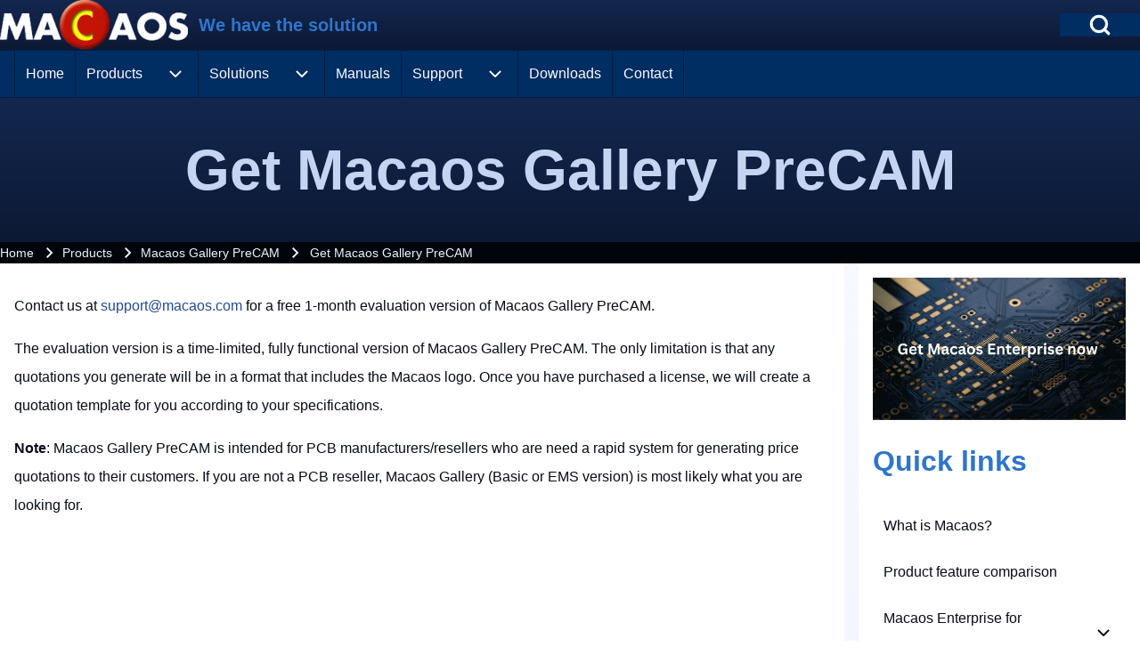

--- FILE ---
content_type: text/html; charset=UTF-8
request_url: https://macaos.com/products/mgp/get
body_size: 79307
content:
<!DOCTYPE html>
<html lang="en" dir="ltr" class=" fs-16 gap-16">
  <head>
    <meta charset="utf-8" />
<noscript><style>form.antibot * :not(.antibot-message) { display: none !important; }</style>
</noscript><meta name="Generator" content="Drupal 11 (https://www.drupal.org)" />
<meta name="MobileOptimized" content="width" />
<meta name="HandheldFriendly" content="true" />
<meta name="viewport" content="width=device-width, initial-scale=1.0" />
<style>@media only screen and (min-width: 640px) {
    #block-solo-largetabledisclaimer {display: none;}
    #pb__simple-123 {display: none;}
    .pb-card-two-right img{display:block; margin-left: auto; position:relative;}
}
@media only screen and (max-width: 640px) {
    #pb__simple-122 {display: none;}
.pb-card-two-right img{display:block; margin: auto; position:relative;}
}

.pb__active .pb__button .pb__button-title {display:none;}</style>
<link rel="icon" href="/sites/default/files/garland_favicon.ico" type="image/vnd.microsoft.icon" />
<link rel="canonical" href="https://macaos.com/products/mgp/get" />
<link rel="shortlink" href="https://macaos.com/node/257" />

    <title>Get Macaos Gallery PreCAM | Macaos</title>
    <link rel="stylesheet" media="all" href="/sites/default/files/css/css_JDXTHZrvibWrmzMfbkqgE1z2f0E4MVq0xY7Z_aHlUeI.css?delta=0&amp;language=en&amp;theme=solo&amp;include=eJxdjkEKwzAMBD9UEegtz5FsxTGxreB1SvP7uqUUN5cBaXZhYckmdJDrqJ1ePeFE00yNBTf8Ekt8vp1ydStJMrcNMiQTTiRVedstlgaC0Dzfh0zWclzOv0Iu10L0JYa1UeHHSf6wwX03ZgU4KMhz7Xs-z0kY-gIkplIv" />
<link rel="stylesheet" media="all" href="/sites/default/files/css/css_5ZTmVb5XmewjaU0hpHto1GaGPxVPxXA2yLQfO5JQy58.css?delta=1&amp;language=en&amp;theme=solo&amp;include=eJxdjkEKwzAMBD9UEegtz5FsxTGxreB1SvP7uqUUN5cBaXZhYckmdJDrqJ1ePeFE00yNBTf8Ekt8vp1ydStJMrcNMiQTTiRVedstlgaC0Dzfh0zWclzOv0Iu10L0JYa1UeHHSf6wwX03ZgU4KMhz7Xs-z0kY-gIkplIv" />

    
  </head>
  <body class="path-node-257 path-node page-node-type-page">
                  <a href="#main-navigation-content" class="visually-hidden focusable skip-link">Skip to main navigation</a>
              <a href="#main-content" class="visually-hidden focusable skip-link">Skip to main content</a>
              <a href="#footer-content" class="visually-hidden focusable skip-link">Skip to footer</a>
    
    
      <div class="dialog-off-canvas-main-canvas" data-off-canvas-main-canvas>
    
<!-- Start: Page Wrapper -->

<div id="page-wrapper" class="page-wrapper sw-1440 sb-992 mn-992 pt-center solo__bc-scroll solo__inline-items" >

            
    
    
  <div id="fixed-search-block"
       class="solo-outer lone fixed-search-block"
       role="search"
       aria-label="Search form"
       aria-hidden="true"
       inert
       >
    <div id="fixed-search-block-inner" class="solo-inner solo-col solo-col-1 fixed-search-block-inner">
      <div class="fixed-search-wrapper">
        <div id="search-button-close" class="hamburger-icon hamburger-icon-close search-button-close">
                    <button type="button"
                  class="btn-animate solo-button-menu"
                  data-drupal-selector="search-block-button-close-inner"
                  aria-label="Close search"
                  aria-controls="fixed-search-block"
                  aria-expanded="false"
                  tabindex="-1">
            <span aria-hidden="true">  <svg width="60" height="40" viewbox="0 0 60 40">
    <g stroke-width="4" stroke-linecap="round" stroke-linejoin="round" fill="none" stroke="currentColor" class="svg-stroke">
      <path id="svg-top" d="M10,10 L50,10 Z"></path>
      <path id="svg-middle" d="M10,20 L50,20 Z"></path>
      <path id="svg-bottom" d="M10,30 L50,30 Z"></path>
    </g>
  </svg>
</span>
            <span class="visually-hidden">Close search</span>
          </button>
        </div>
            
  
    
  <form action="/search/node" method="get" id="search-block-form" accept-charset="UTF-8" class="solo-clear solo-search-block-form">
  <div class="js-form-item form-item js-form-type-search form-type-search js-form-item-keys form-item-keys form-no-label">
      <label for="edit-keys" class="form-item__label visually-hidden">Search</label>
        


  <input title="Enter the terms you wish to search for." placeholder="Search by keyword or phrase." data-drupal-selector="edit-keys" type="search" id="edit-keys" name="keys" value="" size="15" maxlength="128" class="form-search form-element form-element--type-search form-element--api-search input-medium solo-input" />





        </div>
<div data-drupal-selector="edit-actions" class="form-actions container-children-1 actions-buttons-1 contains-submit solo-clear element-container-wrapper js-form-wrapper form-wrapper" id="edit-actions"><input class="search-button-block button js-form-submit form-submit solo-button btn-animate" data-drupal-selector="edit-submit" type="submit" id="edit-submit" value="Search" />
</div>

</form>



      </div>
    </div>
  </div>

  
          <!-- Start: Header -->
    <header id="header" class="solo-outer lone header" role="banner" aria-label="Site header">
      <div id="header-inner" class="solo-inner solo-col solo-col-1 header-inner">

        
                  <div id="search-button-open" class="hamburger-icon search-button-open">
                        <button class="btn-animate solo-button-menu sidebar-hamburger-icon"
              data-drupal-selector="sidebar-hamburger-icon"
              tabindex='0'
              aria-label="Open Search Block"
              aria-controls="fixed-search-block"
              aria-expanded="false"
              type="button">
              <span aria-hidden="true"><svg width="24" height="24" viewBox="0 0 24 24" stroke-width="3" stroke-linecap="round" stroke-linejoin="round" fill="none" stroke="currentColor" class="svg-stroke">
  <circle cx="11" cy="11" r="8"></circle>
  <line x1="21" y1="21" x2="16.65" y2="16.65"></line>
</svg>
</span>
              <span class="visually-hidden">Open Search Block</span>
            </button>
          </div>
        
                                

<section id="block-solo-branding" class="solo-clear solo-block block-system block-system-branding-block">
          
        
  
  
<div class="branding-wrapper">
    <div class="branding-first">
      <a class="site-logo" href="/" title="Home" rel="Home">
      <img src="/sites/default/files/garland_logo.png" class="site-logo-img" alt="Home" />
    </a>
  
    </div>
  
    <div class="branding-second site-slogan-outer">
    
          <div class="site-slogan">We have the solution</div>
      </div>
  
</div>
</section>


        
      </div>
    </header>
    <!-- End: Header -->
          <!-- Start: Primary Menu -->
    <div id="primary-menu" class="solo-outer lone main-navigation-wrapper primary-menu has-border" role="navigation" aria-label="Main Navigation">
      <div id="primary-menu-inner" class="solo-inner solo-col solo-col-1 primary-menu-inner">
                <a id="main-navigation-content" tabindex="-1"></a>
                    <nav  id="block-solo-main-menu" class="block block-menu navigation menu--main" aria-labelledby="block-solo-main-menu-menu" role="navigation">

                    
    <h2 class="visually-hidden block__title" id="block-solo-main-menu-menu">Main navigation</h2>
    
  
        <div class="solo-clear solo-menu navigation-responsive navigation-primary-responsive navigation-responsive-hover menu-align-none expand-right"
     aria-label="Main navigation"
     data-menu-name="main"
     data-interaction-type="navigation-responsive-hover">
        <div class="mobile-nav hamburger-icon solo-block">
        <button class="solo-button-menu mobile-menubar-toggler-button"
                data-drupal-selector="mobile-menubar-toggler-button"
                tabindex='0'
                aria-label="Toggle main menu"
                aria-expanded="false"
                aria-controls="main-menubar"
                type="button">
            <span aria-hidden="true">      <svg width="60" height="40" viewbox="0 0 60 40">
    <g stroke-width="4" stroke-linecap="round" stroke-linejoin="round" fill="none" stroke="currentColor" class="svg-stroke">
      <path id="svg-top" d="M10,10 L50,10 Z"></path>
      <path id="svg-middle" d="M10,20 L50,20 Z"></path>
      <path id="svg-bottom" d="M10,30 L50,30 Z"></path>
    </g>
  </svg>
</span>
            <span class="visually-hidden">Toggle main menu</span>
        </button>
    </div>
            

    <ul class="navigation__menubar navigation__responsive navigation__primary navigation__menubar-main"  id="main-menubar--2" role="menubar" data-menu-level="1" aria-orientation="horizontal">
  
        
                      
                    
                
                
    
    
                
                   <li class="btn-animate nav__menu-item nav__menu-item-main nav__menubar-item link-only" role='none' data-link-type="link">
                                            
                                                        <a href="/" class="nav__menu-link nav__menu-link-main" role="menuitem" tabindex="-1" data-drupal-link-system-path="&lt;front&gt;" data-inactive="true">        <span class="menu__url-title">Home</span>
      </a>
                        
        </li>
    
            
                    
                
                
    
    
                
            <li class="btn-animate nav__menu-item nav__menu-item-main nav__menubar-item has-sub__menu link-and-button" role='none' data-link-type="link">
                                    <a href="/products" class="nav__menu-link nav__menu-link-main url-added"tabindex="-1" data-drupal-link-system-path="node/142" role='menuitem'>
            <span class="menu__url-title-enabled">Products</span>
        </a>
        <button class="en-link dropdown-toggler dropdown-toggler-parent"  data-drupal-selector="main-sub-menu-2" role="menuitem" aria-controls="main-sub-menu-2" aria-haspopup="true" aria-expanded="false" tabindex="-1" type="button" data-menu-item-id="2">
            <span class="visually-hidden">Products sub-navigation</span>
            <span class="toggler-icon dropdown-arrow">      <svg aria-hidden="true" width="24" height="24" viewbox="0 0 24 24" stroke-width="2" stroke-linecap="butt" stroke-linejoin="bevel" fill="none" stroke="currentColor" class="svg-stroke">
    <path d="M6 9l6 6 6-6"/>
  </svg>
</span>
        </button>
    
    
                        

    <ul class="sub__menu sub__menu-main" id="main-sub-menu-2" tabindex="-1"  id="main-submenu--2" role="menu" tabindex="-1" aria-hidden="true" data-menu-level="2" aria-orientation="vertical">
  
        
            
                    
                
                
    
    
                
                   <li class="btn-animate nav__menu-item nav__menu-item-main nav__submenu-item link-only" role='none' data-link-type="link">
                                            
                                                        <a href="/products/mee" class="nav__menu-link nav__menu-link-main" role="menuitem" tabindex="-1" data-drupal-link-system-path="node/153" data-inactive="true">        <span class="menu__url-title">Enterprise for Engineers</span>
      </a>
                        
        </li>
    
            
                    
                
                
    
    
                
                   <li class="btn-animate nav__menu-item nav__menu-item-main nav__submenu-item link-only" role='none' data-link-type="link">
                                            
                                                        <a href="/products/mep" class="nav__menu-link nav__menu-link-main" role="menuitem" tabindex="-1" data-drupal-link-system-path="node/196" data-inactive="true">        <span class="menu__url-title">Enterprise for Purchasers</span>
      </a>
                        
        </li>
    
            
                    
                
                
    
    
                
                   <li class="btn-animate nav__menu-item nav__menu-item-main nav__submenu-item link-only" role='none' data-link-type="link">
                                            
                                                        <a href="/products/mg" class="nav__menu-link nav__menu-link-main" role="menuitem" tabindex="-1" data-drupal-link-system-path="node/197" data-inactive="true">        <span class="menu__url-title">Gallery</span>
      </a>
                        
        </li>
    
            
                    
                
                
    
    
                
                   <li class="btn-animate nav__menu-item nav__menu-item-main nav__submenu-item link-only" role='none' data-link-type="link">
                                            
                                                        <a href="/products/mgp" class="nav__menu-link nav__menu-link-main" role="menuitem" tabindex="-1" data-drupal-link-system-path="node/227" data-inactive="true">        <span class="menu__url-title">Gallery PreCAM</span>
      </a>
                        
        </li>
    
            
                    
                
                
    
    
                
                   <li class="btn-animate nav__menu-item nav__menu-item-main nav__submenu-item link-only" role='none' data-link-type="link">
                                            
                                                        <a href="/products/mes" class="nav__menu-link nav__menu-link-main" role="menuitem" tabindex="-1" data-drupal-link-system-path="node/241" data-inactive="true">        <span class="menu__url-title">The Enterprise System</span>
      </a>
                        
        </li>
    
            
                    
                
                
    
    
                
                   <li class="btn-animate nav__menu-item nav__menu-item-main nav__submenu-item link-only" role='none' data-link-type="link">
                                            
                                                        <a href="/products/compare" class="nav__menu-link nav__menu-link-main" role="menuitem" tabindex="-1" data-drupal-link-system-path="node/143" data-inactive="true">        <span class="menu__url-title">Feature comparison</span>
      </a>
                        
        </li>
    
            
                    
                
                
    
    
                
                   <li class="btn-animate nav__menu-item nav__menu-item-main nav__submenu-item link-only" role='none' data-link-type="link">
                                            
                                                        <a href="/products/prices" class="nav__menu-link nav__menu-link-main" role="menuitem" tabindex="-1" data-drupal-link-system-path="node/144" data-inactive="true">        <span class="menu__url-title">Price list</span>
      </a>
                        
        </li>
      </ul>
 
        </li>
    
            
                    
                
                
    
    
                
            <li class="btn-animate nav__menu-item nav__menu-item-main nav__menubar-item has-sub__menu link-and-button" role='none' data-link-type="link">
                                    <a href="/solutions" class="nav__menu-link nav__menu-link-main url-added"tabindex="-1" data-drupal-link-system-path="node/145" role='menuitem'>
            <span class="menu__url-title-enabled">Solutions</span>
        </a>
        <button class="en-link dropdown-toggler dropdown-toggler-parent"  data-drupal-selector="main-sub-menu-3--2" role="menuitem" aria-controls="main-sub-menu-3--2" aria-haspopup="true" aria-expanded="false" tabindex="-1" type="button" data-menu-item-id="3">
            <span class="visually-hidden">Solutions sub-navigation</span>
            <span class="toggler-icon dropdown-arrow">      <svg aria-hidden="true" width="24" height="24" viewbox="0 0 24 24" stroke-width="2" stroke-linecap="butt" stroke-linejoin="bevel" fill="none" stroke="currentColor" class="svg-stroke">
    <path d="M6 9l6 6 6-6"/>
  </svg>
</span>
        </button>
    
    
                        

    <ul class="sub__menu sub__menu-main" id="main-sub-menu-3--2" tabindex="-1"  id="main-submenu--3" role="menu" tabindex="-1" aria-hidden="true" data-menu-level="2" aria-orientation="vertical">
  
        
            
                    
                
                
    
    
                
                   <li class="btn-animate nav__menu-item nav__menu-item-main nav__submenu-item link-only" role='none' data-link-type="link">
                                            
                                                        <a href="/solutions/panel" class="nav__menu-link nav__menu-link-main" role="menuitem" tabindex="-1" data-drupal-link-system-path="node/146" data-inactive="true">        <span class="menu__url-title">PCB Panelizer</span>
      </a>
                        
        </li>
    
            
                    
                
                
    
    
                
                   <li class="btn-animate nav__menu-item nav__menu-item-main nav__submenu-item link-only" role='none' data-link-type="link">
                                            
                                                        <a href="/solutions/paste" class="nav__menu-link nav__menu-link-main" role="menuitem" tabindex="-1" data-drupal-link-system-path="node/147" data-inactive="true">        <span class="menu__url-title">Solder Paste Stencil Designer</span>
      </a>
                        
        </li>
    
            
                    
                
                
    
    
                
                   <li class="btn-animate nav__menu-item nav__menu-item-main nav__submenu-item link-only" role='none' data-link-type="link">
                                            
                                                        <a href="/solutions/adm" class="nav__menu-link nav__menu-link-main" role="menuitem" tabindex="-1" data-drupal-link-system-path="node/148" data-inactive="true">        <span class="menu__url-title">Assembly Data Manager (BOM and PnP)</span>
      </a>
                        
        </li>
    
            
                    
                
                
    
    
                
                   <li class="btn-animate nav__menu-item nav__menu-item-main nav__submenu-item link-only" role='none' data-link-type="link">
                                            
                                                        <a href="/solutions/pallet" class="nav__menu-link nav__menu-link-main" role="menuitem" tabindex="-1" data-drupal-link-system-path="node/149" data-inactive="true">        <span class="menu__url-title">Solder Pallet Designer</span>
      </a>
                        
        </li>
    
            
                    
                
                
    
    
                
                   <li class="btn-animate nav__menu-item nav__menu-item-main nav__submenu-item link-only" role='none' data-link-type="link">
                                            
                                                        <a href="/solutions/depanel" class="nav__menu-link nav__menu-link-main" role="menuitem" tabindex="-1" data-drupal-link-system-path="node/150" data-inactive="true">        <span class="menu__url-title">Rapid PCB Depanelization</span>
      </a>
                        
        </li>
    
            
                    
                
                
    
    
                
                   <li class="btn-animate nav__menu-item nav__menu-item-main nav__submenu-item link-only" role='none' data-link-type="link">
                                            
                                                        <a href="/solutions/test" class="nav__menu-link nav__menu-link-main" role="menuitem" tabindex="-1" data-drupal-link-system-path="node/151" data-inactive="true">        <span class="menu__url-title">PCB Test Fixture Designer</span>
      </a>
                        
        </li>
    
            
                    
                
                
    
    
                
                   <li class="btn-animate nav__menu-item nav__menu-item-main nav__submenu-item link-only" role='none' data-link-type="link">
                                            
                                                        <a href="/solutions/price" class="nav__menu-link nav__menu-link-main" role="menuitem" tabindex="-1" data-drupal-link-system-path="node/152" data-inactive="true">        <span class="menu__url-title">Online prices and ordering</span>
      </a>
                        
        </li>
      </ul>
 
        </li>
    
            
                    
                
                
    
    
                
                   <li class="btn-animate nav__menu-item nav__menu-item-main nav__menubar-item link-only external-link" role='none' data-link-type="link">
                                            
                                        <a href="https://manuals.macaos.com" class="nav__menu-link nav__menu-link-main"
                   role="menuitem"
                   tabindex="-1"
                   target="_blank"
                   rel="noopener"
                   data-drupal-link-system-path="https://manuals.macaos.com">
                            <span class="menu__url-title">Manuals</span>
      
                    <span class="visually-hidden">(opens in new tab)</span>
                </a>
                        
        </li>
    
            
                    
                
                
    
    
                
            <li class="btn-animate nav__menu-item nav__menu-item-main nav__menubar-item has-sub__menu link-and-button" role='none' data-link-type="link">
                                    <a href="https://manuals.macaos.com/info" class="nav__menu-link nav__menu-link-main url-added" target="_blank" rel="noopener"tabindex="-1" data-drupal-link-system-path="https://manuals.macaos.com/info" role='menuitem'>
            <span class="menu__url-title-enabled">Support</span>
        </a>
        <button class="en-link dropdown-toggler dropdown-toggler-parent"  data-drupal-selector="main-sub-menu-5--3" role="menuitem" aria-controls="main-sub-menu-5--3" aria-haspopup="true" aria-expanded="false" tabindex="-1" type="button" data-menu-item-id="5">
            <span class="visually-hidden">Support sub-navigation</span>
            <span class="toggler-icon dropdown-arrow">      <svg aria-hidden="true" width="24" height="24" viewbox="0 0 24 24" stroke-width="2" stroke-linecap="butt" stroke-linejoin="bevel" fill="none" stroke="currentColor" class="svg-stroke">
    <path d="M6 9l6 6 6-6"/>
  </svg>
</span>
        </button>
    
    
                        

    <ul class="sub__menu sub__menu-main" id="main-sub-menu-5--3" tabindex="-1"  id="main-submenu--4" role="menu" tabindex="-1" aria-hidden="true" data-menu-level="2" aria-orientation="vertical">
  
        
            
                    
                
                
    
    
                
            <li class="btn-animate nav__menu-item nav__menu-item-main nav__submenu-item has-sub__menu link-and-button" role='none' data-link-type="link">
                                    <a href="https://manuals.macaos.com/info/gerber" class="nav__menu-link nav__menu-link-main url-added" target="_blank" rel="noopener"tabindex="-1" data-drupal-link-system-path="https://manuals.macaos.com/info/gerber" role='menuitem'>
            <span class="menu__url-title-enabled">Gerber file generation tips</span>
        </a>
        <button class="en-link dropdown-toggler dropdown-toggler-child"  data-drupal-selector="main-sub-menu-1--4" role="menuitem" aria-controls="main-sub-menu-1--4" aria-haspopup="true" aria-expanded="false" tabindex="-1" type="button" data-menu-item-id="1">
            <span class="visually-hidden">Gerber file generation tips sub-navigation</span>
            <span class="toggler-icon dropdown-arrow">      <svg aria-hidden="true" width="24" height="24" viewbox="0 0 24 24" stroke-width="2" stroke-linecap="butt" stroke-linejoin="bevel" fill="none" stroke="currentColor" class="svg-stroke">
    <path d="M6 9l6 6 6-6"/>
  </svg>
</span>
        </button>
    
    
                        

    <ul class="sub__menu sub__menu-main" id="main-sub-menu-1--4" tabindex="-1"  id="main-submenu--5" role="menu" tabindex="-1" aria-hidden="true" data-menu-level="3" aria-orientation="vertical">
  
        
            
                    
                
                
    
    
                
                   <li class="btn-animate nav__menu-item nav__menu-item-main nav__submenu-item link-only external-link" role='none' data-link-type="link">
                                            
                                        <a href="https://manuals.macaos.com/info/gerber/altium" class="nav__menu-link nav__menu-link-main"
                   role="menuitem"
                   tabindex="-1"
                   target="_blank"
                   rel="noopener"
                   data-drupal-link-system-path="https://manuals.macaos.com/info/gerber/altium">
                            <span class="menu__url-title">Using Altium</span>
      
                    <span class="visually-hidden">(opens in new tab)</span>
                </a>
                        
        </li>
    
            
                    
                
                
    
    
                
                   <li class="btn-animate nav__menu-item nav__menu-item-main nav__submenu-item link-only external-link" role='none' data-link-type="link">
                                            
                                        <a href="https://manuals.macaos.com/info/gerber/cadint" class="nav__menu-link nav__menu-link-main"
                   role="menuitem"
                   tabindex="-1"
                   target="_blank"
                   rel="noopener"
                   data-drupal-link-system-path="https://manuals.macaos.com/info/gerber/cadint">
                            <span class="menu__url-title">Using CADint</span>
      
                    <span class="visually-hidden">(opens in new tab)</span>
                </a>
                        
        </li>
    
            
                    
                
                
    
    
                
                   <li class="btn-animate nav__menu-item nav__menu-item-main nav__submenu-item link-only external-link" role='none' data-link-type="link">
                                            
                                        <a href="https://manuals.macaos.com/info/gerber/eagle" class="nav__menu-link nav__menu-link-main"
                   role="menuitem"
                   tabindex="-1"
                   target="_blank"
                   rel="noopener"
                   data-drupal-link-system-path="https://manuals.macaos.com/info/gerber/eagle">
                            <span class="menu__url-title">Using Eagle</span>
      
                    <span class="visually-hidden">(opens in new tab)</span>
                </a>
                        
        </li>
    
            
                    
                
                
    
    
                
                   <li class="btn-animate nav__menu-item nav__menu-item-main nav__submenu-item link-only external-link" role='none' data-link-type="link">
                                            
                                        <a href="https://manuals.macaos.com/info/gerber/kicad" class="nav__menu-link nav__menu-link-main"
                   role="menuitem"
                   tabindex="-1"
                   target="_blank"
                   rel="noopener"
                   data-drupal-link-system-path="https://manuals.macaos.com/info/gerber/kicad">
                            <span class="menu__url-title">Using KiCad</span>
      
                    <span class="visually-hidden">(opens in new tab)</span>
                </a>
                        
        </li>
    
            
                    
                
                
    
    
                
                   <li class="btn-animate nav__menu-item nav__menu-item-main nav__submenu-item link-only external-link" role='none' data-link-type="link">
                                            
                                        <a href="https://manuals.macaos.com/info/gerber/other" class="nav__menu-link nav__menu-link-main"
                   role="menuitem"
                   tabindex="-1"
                   target="_blank"
                   rel="noopener"
                   data-drupal-link-system-path="https://manuals.macaos.com/info/gerber/other">
                            <span class="menu__url-title">From other systems</span>
      
                    <span class="visually-hidden">(opens in new tab)</span>
                </a>
                        
        </li>
      </ul>
 
        </li>
    
            
                    
                
                
    
    
                
                   <li class="btn-animate nav__menu-item nav__menu-item-main nav__submenu-item link-only external-link" role='none' data-link-type="link">
                                            
                                        <a href="https://manuals.macaos.com/faq" class="nav__menu-link nav__menu-link-main"
                   role="menuitem"
                   tabindex="-1"
                   target="_blank"
                   rel="noopener"
                   data-drupal-link-system-path="https://manuals.macaos.com/faq">
                            <span class="menu__url-title">Troubleshooting FAQ</span>
      
                    <span class="visually-hidden">(opens in new tab)</span>
                </a>
                        
        </li>
    
            
                    
                
                
    
    
                
                   <li class="btn-animate nav__menu-item nav__menu-item-main nav__submenu-item link-only external-link" role='none' data-link-type="link">
                                            
                                        <a href="https://manuals.macaos.com/support/techinfo" class="nav__menu-link nav__menu-link-main"
                   role="menuitem"
                   tabindex="-1"
                   target="_blank"
                   rel="noopener"
                   data-drupal-link-system-path="https://manuals.macaos.com/support/techinfo">
                            <span class="menu__url-title">Technical info for PCB designers</span>
      
                    <span class="visually-hidden">(opens in new tab)</span>
                </a>
                        
        </li>
      </ul>
 
        </li>
    
            
                    
                
                
    
    
                
                   <li class="btn-animate nav__menu-item nav__menu-item-main nav__menubar-item link-only" role='none' data-link-type="link">
                                            
                                                        <a href="/products/get" class="nav__menu-link nav__menu-link-main" role="menuitem" tabindex="-1" data-drupal-link-system-path="node/255" data-inactive="true">        <span class="menu__url-title">Downloads</span>
      </a>
                        
        </li>
    
            
                    
                
                
    
    
                
                   <li class="btn-animate nav__menu-item nav__menu-item-main nav__menubar-item link-only" role='none' data-link-type="link">
                                            
                                                        <a href="/contact" class="nav__menu-link nav__menu-link-main" role="menuitem" tabindex="-1" data-drupal-link-system-path="node/127" data-inactive="true">        <span class="menu__url-title">Contact</span>
      </a>
                        
        </li>
      </ul>
 
</div>

  </nav>


      </div>
    </div>
    <!-- End: Primary Menu -->
    
            
    

      
        <!-- Start: System Messages -->
    <div id="system-messages" role="region" aria-label="System Messages" class="solo-outer lone system-messages" >
      <div id="system-messages-inner" class="solo-inner solo-col solo-col-1 system-messages-inner">
                <div data-drupal-messages-fallback class="hidden"></div>


      </div>
    </div>
    <!-- End: System Messages -->
  
        <!-- Start: Page Title -->
    <div id="page-title" class="solo-outer lone page-title" >
      <div id="page-title-inner" class="solo-inner solo-col solo-col-1 fade-inner page-title-inner">
            <div id="block-solo-page-title" class="block block-core block-page-title-block">
  
  
  <h1 class="page-title-text">
<span>Get Macaos Gallery PreCAM</span>
</h1>


  
</div>


      </div>
    </div>
    <!-- End: Page Title -->
  
        <!-- Start: Page Title -->
    <div id="breadcrumb" aria-label="Breadcrumb" class="solo-outer lone breadcrumb" >
      <div id="breadcrumb-inner" class="solo-inner solo-col solo-col-1 fade-inner breadcrumb-inner">
            

<section id="block-solo-breadcrumbs" class="solo-clear solo-block block-system block-system-breadcrumb-block">
          
        
  
      
  <nav class="solo-block breadcrumb-nav" role="navigation" aria-labelledby="system-breadcrumb">
    <h2 id="system-breadcrumb" class="visually-hidden">Breadcrumb</h2>
    <ul class="solo-ul solo-medium breadcrumb-menu">
              <li>
                                    <a class="btn-animate" href="/">Home</a>
                                                  <svg class="breadcrumb-sep" height="24" viewBox="0 -960 960 960" width="24" xmlns="http://www.w3.org/2000/svg">
                <path d="m504-480-184-184 56-56 240 240-240 240-56-56z"/>
              </svg>
                              </li>
              <li>
                                    <a class="btn-animate" href="/products">Products</a>
                                                  <svg class="breadcrumb-sep" height="24" viewBox="0 -960 960 960" width="24" xmlns="http://www.w3.org/2000/svg">
                <path d="m504-480-184-184 56-56 240 240-240 240-56-56z"/>
              </svg>
                              </li>
              <li>
                                    <a class="btn-animate" href="/products/mgp">Macaos Gallery PreCAM</a>
                                                  <svg class="breadcrumb-sep" height="24" viewBox="0 -960 960 960" width="24" xmlns="http://www.w3.org/2000/svg">
                <path d="m504-480-184-184 56-56 240 240-240 240-56-56z"/>
              </svg>
                              </li>
              <li>
                                    <span class="breadcrumb-title">Get Macaos Gallery PreCAM</span>
                                                      </li>
          </ul>
  </nav>

  </section>


      </div>
    </div>
    <!-- End: Page Title -->
  
  


      
      



  <!-- Start: Main -->
  <div id="main-container" class="solo-outer multi main-container active-main-2" >
    <div id="main-container-inner" class="solo-inner solo-col main-container-inner solo-col-3-1 left-main-right">
      <!-- Start: Main Container -->

    
          <!-- Start: Main Content -->
      <div id="sidebar-box-main" class="region-outer main-box sidebar-box-main" role="main">
        <div class="region-inner main-box-inner sidebar-box-main-inner fade-inner region-left" >
                    <a id="main-content" tabindex="-1"></a>
                        
<article data-history-node-id="257" class="reading-mode node solo-clear node--type-page node--view-mode-full">

  <header class="solo-clear node__header header-is-empty">
    
        

    
  </header>

  <div class="solo-clear node__content">
    
            <div class="field field--name-body field--type-text-with-summary field--label-hidden field__item"><p style="-webkit-font-smoothing:antialiased;-webkit-text-stroke-width:0px;background-color:rgb(255, 255, 255);box-sizing:border-box;color:rgb(6, 12, 24);font-family:&quot;Helvetica Neue&quot;, Helvetica, Arial, sans-serif;font-size:16px;font-style:normal;font-variant-caps:normal;font-variant-ligatures:normal;font-weight:400;letter-spacing:normal;orphans:2;text-align:left;text-decoration-color:initial;text-decoration-style:initial;text-decoration-thickness:initial;text-indent:0px;text-transform:none;white-space:normal;widows:2;word-spacing:0px;">Contact us at <a style="--r-tx:#234994;-webkit-box-align:unset;-webkit-box-decoration-break:unset;-webkit-box-direction:unset;-webkit-box-flex:unset;-webkit-box-ordinal-group:unset;-webkit-box-orient:unset;-webkit-box-pack:unset;-webkit-box-reflect:unset;-webkit-font-smoothing:unset;-webkit-line-break:unset;-webkit-line-clamp:unset;-webkit-locale:unset;-webkit-mask-box-image:unset;-webkit-print-color-adjust:unset;-webkit-rtl-ordering:unset;-webkit-ruby-position:unset;-webkit-tap-highlight-color:unset;-webkit-text-combine:unset;-webkit-text-decorations-in-effect:unset;-webkit-text-fill-color:unset;-webkit-text-orientation:unset;-webkit-text-security:unset;-webkit-text-stroke:unset;-webkit-user-drag:unset;-webkit-writing-mode:unset;accent-color:unset;alignment-baseline:unset;anchor-name:unset;anchor-scope:unset;animation-composition:unset;animation:unset;app-region:unset;appearance:unset;aspect-ratio:unset;backdrop-filter:unset;backface-visibility:unset;background-blend-mode:unset;baseline-shift:unset;baseline-source:unset;block-size:unset;border-block:unset;border-collapse:unset;border-color:unset;border-end-end-radius:unset;border-end-start-radius:unset;border-inline:unset;border-radius:unset;border-spacing:unset;border-start-end-radius:unset;border-start-start-radius:unset;box-decoration-break:unset;box-shadow:unset;box-sizing:unset;break-after:unset;break-before:unset;break-inside:unset;buffered-rendering:unset;caption-side:unset;caret-color:unset;clear:unset;clip-path:unset;clip-rule:unset;clip:unset;color-interpolation-filters:unset;color-interpolation:unset;color-rendering:unset;color-scheme:unset;color:var(--r-lk,var(--r-tx));column-fill:unset;column-rule:unset;column-span:unset;columns:unset;contain-intrinsic-block-size:unset;contain-intrinsic-inline-size:unset;contain-intrinsic-size:unset;contain:unset;container:unset;content-visibility:unset;content:unset;counter-increment:unset;counter-reset:unset;counter-set:unset;cursor:pointer;cx:unset;cy:unset;d:unset;display:unset;dominant-baseline:unset;empty-cells:unset;field-sizing:unset;fill-opacity:unset;fill-rule:unset;fill:unset;filter:unset;flex-flow:unset;flex:unset;float:unset;flood-color:unset;flood-opacity:unset;font-palette:unset;font-synthesis:unset;font:unset;forced-color-adjust:unset;gap:unset;grid-area:unset;grid:unset;height:unset;hyphenate-character:unset;hyphenate-limit-chars:unset;hyphens:unset;image-orientation:unset;image-rendering:unset;initial-letter:unset;inline-size:unset;inset-block:unset;inset-inline:unset;inset:unset;interpolate-size:unset;isolation:unset;letter-spacing:unset;lighting-color:unset;line-break:unset;list-style:unset;margin-block:unset;margin-inline:unset;margin:unset;marker:unset;mask-type:unset;mask:unset;math-depth:unset;math-shift:unset;math-style:unset;max-block-size:unset;max-height:unset;max-inline-size:unset;max-width:unset;min-block-size:unset;min-height:unset;min-inline-size:unset;min-width:unset;mix-blend-mode:unset;object-fit:unset;object-position:unset;object-view-box:unset;offset:unset;opacity:unset;order:unset;orphans:unset;outline-offset:unset;outline:unset;overflow-anchor:unset;overflow-clip-margin:unset;overflow-wrap:unset;overflow:unset;overlay:unset;overscroll-behavior-block:unset;overscroll-behavior-inline:unset;overscroll-behavior:unset;padding-block:unset;padding-inline:unset;padding:unset;page-orientation:unset;page:unset;paint-order:unset;perspective-origin:unset;perspective:unset;place-content:unset;place-items:unset;place-self:unset;pointer-events:unset;position-area:unset;position-try:unset;position-visibility:unset;position:unset;quotes:unset;r:unset;resize:unset;rotate:unset;ruby-align:unset;ruby-position:unset;rx:unset;ry:unset;scale:unset;scroll-behavior:unset;scroll-margin-block:unset;scroll-margin-inline:unset;scroll-margin:unset;scroll-padding-block:unset;scroll-padding-inline:unset;scroll-padding:unset;scroll-snap-align:unset;scroll-snap-stop:unset;scroll-snap-type:unset;scroll-timeline:unset;scrollbar-color:unset;scrollbar-gutter:unset;scrollbar-width:unset;shape-image-threshold:unset;shape-margin:unset;shape-outside:unset;shape-rendering:unset;size:unset;speak:unset;stop-color:unset;stop-opacity:unset;stroke-dasharray:unset;stroke-dashoffset:unset;stroke-linecap:unset;stroke-linejoin:unset;stroke-miterlimit:unset;stroke-opacity:unset;stroke-width:unset;stroke:unset;tab-size:unset;table-layout:unset;text-align-last:unset;text-align:unset;text-anchor:unset;text-combine-upright:unset;text-decoration-skip-ink:unset;text-decoration:unset;text-emphasis-position:unset;text-emphasis:unset;text-indent:unset;text-orientation:unset;text-overflow:unset;text-rendering:unset;text-shadow:unset;text-size-adjust:unset;text-spacing-trim:unset;text-transform:unset;text-underline-offset:unset;text-underline-position:unset;text-wrap:unset;timeline-scope:unset;touch-action:unset;transform-box:unset;transform-origin:unset;transform-style:unset;transform:unset;transition:0.3s;translate:unset;user-select:unset;vector-effect:unset;vertical-align:unset;view-timeline:unset;view-transition-class:unset;view-transition-name:unset;visibility:unset;white-space-collapse:unset;widows:unset;width:unset;will-change:unset;word-break:unset;word-spacing:unset;writing-mode:unset;x:unset;y:unset;z-index:unset;zoom:unset;" href="mailto:support@macaos.com">support@macaos.com</a> for a free 1-month evaluation version of Macaos Gallery PreCAM.</p><p style="-webkit-font-smoothing:antialiased;-webkit-text-stroke-width:0px;background-color:rgb(255, 255, 255);box-sizing:border-box;color:rgb(6, 12, 24);font-family:&quot;Helvetica Neue&quot;, Helvetica, Arial, sans-serif;font-size:16px;font-style:normal;font-variant-caps:normal;font-variant-ligatures:normal;font-weight:400;letter-spacing:normal;orphans:2;text-align:left;text-decoration-color:initial;text-decoration-style:initial;text-decoration-thickness:initial;text-indent:0px;text-transform:none;white-space:normal;widows:2;word-spacing:0px;">The evaluation version is a time-limited, fully functional version of Macaos Gallery PreCAM. The only limitation is that any quotations you generate will be in a format that includes the Macaos logo. Once you have purchased a license, we will create a quotation template for you according to your specifications.</p><p style="-webkit-font-smoothing:antialiased;-webkit-text-stroke-width:0px;background-color:rgb(255, 255, 255);box-sizing:border-box;color:rgb(6, 12, 24);font-family:&quot;Helvetica Neue&quot;, Helvetica, Arial, sans-serif;font-size:16px;font-style:normal;font-variant-caps:normal;font-variant-ligatures:normal;font-weight:400;letter-spacing:normal;orphans:2;text-align:left;text-decoration-color:initial;text-decoration-style:initial;text-decoration-thickness:initial;text-indent:0px;text-transform:none;white-space:normal;widows:2;word-spacing:0px;"><strong>Note</strong>: Macaos Gallery PreCAM is intended for PCB manufacturers/resellers who are need a rapid system for generating price quotations to their customers. If you are not a PCB reseller, <a href="/products/mg">Macaos Gallery</a> (Basic or EMS version) is most likely what you are looking for.</p></div>
      
  </div>

</article>


        </div>
      </div>
      <!-- End: Main Content -->
    
          <!-- Start: Right SideBar -->
      <div id="sidebar-box-second" class="region-outer main-box main-box-sides sidebar-box-second" role="complementary" aria-label="Sidebar Second">
        <div class="region-inner main-box-inner sidebar-box-second-inner fade-inner region-left" >
              

<section id="block-solo-getmacaos" class="solo-clear solo-block block-block-content block-block-contentd79c8f9b-b665-4964-84ce-bc118ccbf2f4">
          
        
  
      
            <div class="field field--name-body field--type-text-with-summary field--label-hidden field__item"><a href="/products/get"><img src="/sites/default/files/inline-images/GetEnterprise.jpg" data-entity-uuid="95891c32-0aba-4790-a5cc-119d7f36d13f" data-entity-type="file" alt="Get Enterprise" width="1920" height="1080" class="align-center" loading="lazy"></a></div>
      
  </section>
<nav  id="block-solo-quicklinks" class="block block-menu navigation menu--quick-links" aria-labelledby="block-solo-quicklinks-menu" role="navigation">

          
    <h2 class="block__title" id="block-solo-quicklinks-menu">Quick links</h2>
    
  
        <div class="solo-clear solo-menu navigation-sidebar navigation-sidebar-template navigation-sidebar-click">
            
    <ul class="navigation__menubar navigation__sidebar navigation__sidebar__template navigation__menubar-quick-links"  id="quick-links-menubar--3" role="menubar">
  
    
      
            
        
        
  
  
                
                 <li class="btn-animate nav__menu-item nav__menu-item-quick-links nav__menubar-item link-only" role='none' data-link-type="link">
                                    
                                                <a href="/what-is-macaos" class="nav__menu-link nav__menu-link-quick-links" role="menuitem" tabindex="-1" data-drupal-link-system-path="/what-is-macaos" data-inactive="true">      <span class="menu__url-title">What is Macaos?</span>
    </a>
                    
        </li>

    
      
            
        
        
  
  
                
                 <li class="btn-animate nav__menu-item nav__menu-item-quick-links nav__menubar-item link-only" role='none' data-link-type="link">
                                    
                                                <a href="/products/compare" class="nav__menu-link nav__menu-link-quick-links" role="menuitem" tabindex="-1" data-drupal-link-system-path="/products/compare" data-inactive="true">      <span class="menu__url-title">Product feature comparison</span>
    </a>
                    
        </li>

    
      
            
        
        
  
  
                
            <li class="btn-animate nav__menu-item nav__menu-item-quick-links nav__menubar-item has-sub__menu link-and-button" role='none' data-menu-parent="true" data-link-type="link">
                                    <a href="/products/mee" class="nav__menu-link nav__menu-link-quick-links url-added"tabindex="-1" data-drupal-link-system-path="/products/mee" role='menuitem'>
            <span class="menu__url-title-enabled">Macaos Enterprise for Engineers (MEE)</span>
        </a>
        <button class="en-link dropdown-toggler dropdown-toggler-parent"  data-drupal-selector="quick-links__level-2" role="menuitem" aria-controls="quick-links-sub-menu-3" aria-haspopup="true" aria-expanded="false" tabindex="-1" type="button" data-menu-item-id="3">
            <span class="visually-hidden">Macaos Enterprise for Engineers (MEE) sub-navigation</span>
            <span class="toggler-icon dropdown-arrow">      <svg aria-hidden="true" width="24" height="24" viewbox="0 0 24 24" stroke-width="2" stroke-linecap="butt" stroke-linejoin="bevel" fill="none" stroke="currentColor" class="svg-stroke">
    <path d="M6 9l6 6 6-6"/>
  </svg>
</span>
        </button>
    
    
                        
    <ul class="sub__menu sub__menu-quick-links" id="quick-links-sub-menu-3" tabindex="-1"  id="quick-links-submenu--4" role="menu" tabindex="-1">
  
    
      
            
        
        
  
  
                
                 <li class="btn-animate nav__menu-item nav__menu-item-quick-links nav__submenu-item link-only external-link" role='none' data-link-type="link">
                                    
                                  <a href="https://manuals.macaos.com/mee/new" class="nav__menu-link nav__menu-link-quick-links"
                 role="menuitem"
                 tabindex="-1"
                 target="_blank"
                 rel="noopener"
                 data-drupal-link-system-path="https://manuals.macaos.com/mee/new">
                        <span class="menu__url-title">Whats new in MEE</span>
    
                  <span class="visually-hidden">(opens in new tab)</span>
              </a>
                    
        </li>

    
      
            
        
        
  
  
                
                 <li class="btn-animate nav__menu-item nav__menu-item-quick-links nav__submenu-item link-only" role='none' data-link-type="link">
                                    
                                                <a href="/products/mee/get" class="nav__menu-link nav__menu-link-quick-links" role="menuitem" tabindex="-1" data-drupal-link-system-path="/products/mee/get" data-inactive="true">      <span class="menu__url-title">Get MEE</span>
    </a>
                    
        </li>

    
      
            
        
        
  
  
                
                 <li class="btn-animate nav__menu-item nav__menu-item-quick-links nav__submenu-item link-only external-link" role='none' data-link-type="link">
                                    
                                  <a href="https://manuals.macaos.com/mee" class="nav__menu-link nav__menu-link-quick-links"
                 role="menuitem"
                 tabindex="-1"
                 target="_blank"
                 rel="noopener"
                 data-drupal-link-system-path="https://manuals.macaos.com/mee">
                        <span class="menu__url-title">Using MEE</span>
    
                  <span class="visually-hidden">(opens in new tab)</span>
              </a>
                    
        </li>

      </ul>
 
        </li>

    
      
            
        
        
  
  
                
            <li class="btn-animate nav__menu-item nav__menu-item-quick-links nav__menubar-item has-sub__menu link-and-button" role='none' data-menu-parent="true" data-link-type="link">
                                    <a href="/products/mep" class="nav__menu-link nav__menu-link-quick-links url-added"tabindex="-1" data-drupal-link-system-path="/products/mep" role='menuitem'>
            <span class="menu__url-title-enabled">Macaos Enterprise for Purchasers (MEP)</span>
        </a>
        <button class="en-link dropdown-toggler dropdown-toggler-parent"  data-drupal-selector="quick-links__level-2" role="menuitem" aria-controls="quick-links-sub-menu-4" aria-haspopup="true" aria-expanded="false" tabindex="-1" type="button" data-menu-item-id="4">
            <span class="visually-hidden">Macaos Enterprise for Purchasers (MEP) sub-navigation</span>
            <span class="toggler-icon dropdown-arrow">      <svg aria-hidden="true" width="24" height="24" viewbox="0 0 24 24" stroke-width="2" stroke-linecap="butt" stroke-linejoin="bevel" fill="none" stroke="currentColor" class="svg-stroke">
    <path d="M6 9l6 6 6-6"/>
  </svg>
</span>
        </button>
    
    
                        
    <ul class="sub__menu sub__menu-quick-links" id="quick-links-sub-menu-4" tabindex="-1"  id="quick-links-submenu--5" role="menu" tabindex="-1">
  
    
      
            
        
        
  
  
                
                 <li class="btn-animate nav__menu-item nav__menu-item-quick-links nav__submenu-item link-only external-link" role='none' data-link-type="link">
                                    
                                  <a href="https://manuals.macaos.com/mep/new" class="nav__menu-link nav__menu-link-quick-links"
                 role="menuitem"
                 tabindex="-1"
                 target="_blank"
                 rel="noopener"
                 data-drupal-link-system-path="https://manuals.macaos.com/mep/new">
                        <span class="menu__url-title">Whats new in MEP</span>
    
                  <span class="visually-hidden">(opens in new tab)</span>
              </a>
                    
        </li>

    
      
            
        
        
  
  
                
                 <li class="btn-animate nav__menu-item nav__menu-item-quick-links nav__submenu-item link-only" role='none' data-link-type="link">
                                    
                                                <a href="/products/mep/get" class="nav__menu-link nav__menu-link-quick-links" role="menuitem" tabindex="-1" data-drupal-link-system-path="/products/mep/get" data-inactive="true">      <span class="menu__url-title">Get MEP</span>
    </a>
                    
        </li>

    
      
            
        
        
  
  
                
                 <li class="btn-animate nav__menu-item nav__menu-item-quick-links nav__submenu-item link-only external-link" role='none' data-link-type="link">
                                    
                                  <a href="https://manuals.macaos.com/mep" class="nav__menu-link nav__menu-link-quick-links"
                 role="menuitem"
                 tabindex="-1"
                 target="_blank"
                 rel="noopener"
                 data-drupal-link-system-path="https://manuals.macaos.com/mep">
                        <span class="menu__url-title">Using MEP</span>
    
                  <span class="visually-hidden">(opens in new tab)</span>
              </a>
                    
        </li>

      </ul>
 
        </li>

    
      
            
        
        
  
  
                
            <li class="btn-animate nav__menu-item nav__menu-item-quick-links nav__menubar-item has-sub__menu link-and-button" role='none' data-menu-parent="true" data-link-type="link">
                                    <a href="/products/mg" class="nav__menu-link nav__menu-link-quick-links url-added"tabindex="-1" data-drupal-link-system-path="/products/mg" role='menuitem'>
            <span class="menu__url-title-enabled">Macaos Gallery (MG)</span>
        </a>
        <button class="en-link dropdown-toggler dropdown-toggler-parent"  data-drupal-selector="quick-links__level-2" role="menuitem" aria-controls="quick-links-sub-menu-5" aria-haspopup="true" aria-expanded="false" tabindex="-1" type="button" data-menu-item-id="5">
            <span class="visually-hidden">Macaos Gallery (MG) sub-navigation</span>
            <span class="toggler-icon dropdown-arrow">      <svg aria-hidden="true" width="24" height="24" viewbox="0 0 24 24" stroke-width="2" stroke-linecap="butt" stroke-linejoin="bevel" fill="none" stroke="currentColor" class="svg-stroke">
    <path d="M6 9l6 6 6-6"/>
  </svg>
</span>
        </button>
    
    
                        
    <ul class="sub__menu sub__menu-quick-links" id="quick-links-sub-menu-5" tabindex="-1"  id="quick-links-submenu--6" role="menu" tabindex="-1">
  
    
      
            
        
        
  
  
                
                 <li class="btn-animate nav__menu-item nav__menu-item-quick-links nav__submenu-item link-only" role='none' data-link-type="link">
                                    
                                                <a href="/products/mgp" class="nav__menu-link nav__menu-link-quick-links" role="menuitem" tabindex="-1" data-drupal-link-system-path="/products/mgp" data-inactive="true">      <span class="menu__url-title">MG PreCAM</span>
    </a>
                    
        </li>

    
      
            
        
        
  
  
                
                 <li class="btn-animate nav__menu-item nav__menu-item-quick-links nav__submenu-item link-only external-link" role='none' data-link-type="link">
                                    
                                  <a href="https://macaos.com/products/mg/new" class="nav__menu-link nav__menu-link-quick-links"
                 role="menuitem"
                 tabindex="-1"
                 target="_blank"
                 rel="noopener"
                 data-drupal-link-system-path="https://macaos.com/products/mg/new">
                        <span class="menu__url-title">Whats new in MG</span>
    
                  <span class="visually-hidden">(opens in new tab)</span>
              </a>
                    
        </li>

      </ul>
 
        </li>

    
      
            
        
        
  
  
                
                 <li class="btn-animate nav__menu-item nav__menu-item-quick-links nav__menubar-item link-only" role='none' data-link-type="link">
                                    
                                                <a href="/press" class="nav__menu-link nav__menu-link-quick-links" role="menuitem" tabindex="-1" data-drupal-link-system-path="/press" data-inactive="true">      <span class="menu__url-title">Macaos in the news</span>
    </a>
                    
        </li>

    
      
            
        
        
  
  
                
                 <li class="btn-animate nav__menu-item nav__menu-item-quick-links nav__menubar-item link-only external-link" role='none' data-link-type="link">
                                    
                                  <a href="https://manuals.macaos.com/support/techinfo" class="nav__menu-link nav__menu-link-quick-links"
                 role="menuitem"
                 tabindex="-1"
                 target="_blank"
                 rel="noopener"
                 data-drupal-link-system-path="https://manuals.macaos.com/support/techinfo">
                        <span class="menu__url-title">Technical info for designers</span>
    
                  <span class="visually-hidden">(opens in new tab)</span>
              </a>
                    
        </li>

      </ul>
 
</div>

  </nav>
<nav  id="block-solo-releasenotes" class="block block-menu navigation menu--release-notes" aria-labelledby="block-solo-releasenotes-menu" role="navigation">

          
    <h2 class="block__title" id="block-solo-releasenotes-menu">Release notes</h2>
    
  
        <div class="solo-clear solo-menu navigation-sidebar navigation-sidebar-template navigation-sidebar-click">
            
    <ul class="navigation__menubar navigation__sidebar navigation__sidebar__template navigation__menubar-release-notes"  id="release-notes-menubar--2" role="menubar">
  
    
      
            
        
        
  
  
                
                 <li class="btn-animate nav__menu-item nav__menu-item-release-notes nav__menubar-item link-only external-link" role='none' data-link-type="link">
                                    
                                  <a href="https://manuals.macaos.com/mc/releasenotes" class="nav__menu-link nav__menu-link-release-notes"
                 role="menuitem"
                 tabindex="-1"
                 target="_blank"
                 rel="noopener"
                 data-drupal-link-system-path="https://manuals.macaos.com/mc/releasenotes">
                        <span class="menu__url-title">Macaos Convergence</span>
    
                  <span class="visually-hidden">(opens in new tab)</span>
              </a>
                    
        </li>

    
      
            
        
        
  
  
                
                 <li class="btn-animate nav__menu-item nav__menu-item-release-notes nav__menubar-item link-only external-link" role='none' data-link-type="link">
                                    
                                  <a href="https://manuals.macaos.com/mee/releasenotes" class="nav__menu-link nav__menu-link-release-notes"
                 role="menuitem"
                 tabindex="-1"
                 target="_blank"
                 rel="noopener"
                 data-drupal-link-system-path="https://manuals.macaos.com/mee/releasenotes">
                        <span class="menu__url-title">Macaos Enterprise for Engineers</span>
    
                  <span class="visually-hidden">(opens in new tab)</span>
              </a>
                    
        </li>

    
      
            
        
        
  
  
                
                 <li class="btn-animate nav__menu-item nav__menu-item-release-notes nav__menubar-item link-only external-link" role='none' data-link-type="link">
                                    
                                  <a href="https://manuals.macaos.com/mep/releasenotes" class="nav__menu-link nav__menu-link-release-notes"
                 role="menuitem"
                 tabindex="-1"
                 target="_blank"
                 rel="noopener"
                 data-drupal-link-system-path="https://manuals.macaos.com/mep/releasenotes">
                        <span class="menu__url-title">Macaos Enterprise for Purchasers</span>
    
                  <span class="visually-hidden">(opens in new tab)</span>
              </a>
                    
        </li>

    
      
            
        
        
  
  
                
                 <li class="btn-animate nav__menu-item nav__menu-item-release-notes nav__menubar-item link-only external-link" role='none' data-link-type="link">
                                    
                                  <a href="https://manuals.macaos.com/mg/releasenotes" class="nav__menu-link nav__menu-link-release-notes"
                 role="menuitem"
                 tabindex="-1"
                 target="_blank"
                 rel="noopener"
                 data-drupal-link-system-path="https://manuals.macaos.com/mg/releasenotes">
                        <span class="menu__url-title">Macaos Gallery</span>
    
                  <span class="visually-hidden">(opens in new tab)</span>
              </a>
                    
        </li>

    
      
            
        
        
  
  
                
                 <li class="btn-animate nav__menu-item nav__menu-item-release-notes nav__menubar-item link-only external-link" role='none' data-link-type="link">
                                    
                                  <a href="https://manuals.macaos.com/mp/releasenotes" class="nav__menu-link nav__menu-link-release-notes"
                 role="menuitem"
                 tabindex="-1"
                 target="_blank"
                 rel="noopener"
                 data-drupal-link-system-path="https://manuals.macaos.com/mp/releasenotes">
                        <span class="menu__url-title">Macaos Perception</span>
    
                  <span class="visually-hidden">(opens in new tab)</span>
              </a>
                    
        </li>

      </ul>
 
</div>

  </nav>


        </div>
      </div>
      <!-- End: Right SideBar -->
    
      <!-- End: Main Container -->
    </div>
  </div>
<!-- End: Main -->

    


      
      
      
      



  <!-- Start: Bottom Container -->
  <div id="bottom-container" class="solo-outer multi bottom-container active-bottom-4" >

    <div id="bottom-container-inner" class="solo-inner solo-col bottom-container-inner solo-col-1-1-1-1">

          <!-- Start: Bottom First -->
      <div id="bottom-box-first" class="region-outer bottom-box bottom-box-first">
        <div class="region-inner bottom-box-inner bottom-box-first-inner fade-inner region-left" >
              

<section id="block-solo-address" class="solo-clear solo-block block-block-content block-block-content9a1920c8-1452-4f58-abe1-0d69cdd909c9">
          
        
  
      
            <div class="field field--name-body field--type-text-with-summary field--label-hidden field__item"><p>Macaos Software AS<br>Sanddalsringen 5b<br>N-5225 Nesttun<br>Norway</p></div>
      
  </section>


        </div>
      </div>
      <!-- End: Bottom First -->
    
          <!-- Start: Bottom Second -->
      <div id="bottom-box-second" class="region-outer bottom-box bottom-box-second">
        <div class="region-inner bottom-box-inner bottom-box-second-inner fade-inner region-left" >
              

<section id="block-solo-gerber" class="solo-clear solo-block block-block-content block-block-content82aab9a2-391a-49d0-918f-04aa6256eb6e">
          
        
  
      
            <div class="field field--name-body field--type-text-with-summary field--label-hidden field__item"><a href="https://www.ucamco.com/en/gerber/downloads"><img src="/sites/default/files/inline-images/x2x3.png" data-entity-uuid="2c6bbbc1-2fae-485a-98ec-99bc511f5f91" data-entity-type="file" alt="Download gerber specification" width="153" height="77" loading="lazy"></a></div>
      
  </section>


        </div>
      </div>
      <!-- End: Bottom Second -->
    
          <!-- Start: Bottom Third -->
      <div id="bottom-box-third" class="region-outer bottom-box bottom-box-third">
        <div class="region-inner bottom-box-inner bottom-box-third-inner fade-inner region-left" >
              

<section id="block-solo-odb" class="solo-clear solo-block block-block-content block-block-contentc599b0a4-cd81-4add-8f04-ad22a36a0ea7">
          
        
  
      
            <div class="field field--name-body field--type-text-with-summary field--label-hidden field__item"><a href="https://odbplusplus.com/design/partners/"><img src="/sites/default/files/inline-images/odb%2B%2B.png" data-entity-uuid="23f4a38b-c179-4fd0-a479-3998c19df236" data-entity-type="file" alt="ODB++ partner" width="152" height="76" loading="lazy"></a></div>
      
  </section>


        </div>
      </div>
      <!-- End: Bottom Third -->
    
          <!-- Start: Bottom Fourth -->
      <div id="bottom-box-fourth" class="region-outer bottom-box bottom-box-fourth">
        <div class="region-inner bottom-box-inner bottom-box-fourth-inner fade-inner region-left" >
              

<section id="block-solo-ipc" class="solo-clear solo-block block-block-content block-block-content7ede0af0-73d8-44f3-83d9-e03965056ac4">
          
        
  
      
            <div class="field field--name-body field--type-text-with-summary field--label-hidden field__item"><a href="http://www.ipc.org/"><img src="/sites/default/files/inline-images/IPC-Member.png" data-entity-uuid="6c30bd96-d9d0-4aca-b95f-4abdb2747a72" data-entity-type="file" alt="IPC member" width="137" height="76" loading="lazy"></a></div>
      
  </section>


        </div>
      </div>
      <!-- End: Bottom Fourth -->
    
    </div>
  </div>
  <!-- End: Bottom -->
      
    
      
        <!-- Start: Footer Menu -->
    <div id="footer-menu" aria-label="Footer Menu" class="solo-outer lone footer-menu" >
      <div id="footer-menu-inner" class="solo-inner solo-col solo-col-1 footer-menu-inner">

          <!-- Start: Social Media -->
      <div class="solo-clear fade-inner footer-menu-first sm-icons sm-icons-small" >
                                                    <a href="https://www.facebook.com/MacaosSoftwareAs" title="Facebook" class="solo-clear facebook" target="_blank">
                            <span class="sm-icon">
                                    <svg class="svg-icon facebook" xmlns="http://www.w3.org/2000/svg" xmlns:xlink="http://www.w3.org/1999/xlink" width="30pt" height="30pt" viewBox="0 0 30 30" version="1.1"><g><path class="path-update" style="stroke:none;fill-rule:evenodd;fill:--solo-fb;fill-opacity:1;" d="M 30 15.085938 C 30 6.761719 23.289062 0 15 0 C 6.710938 0 0 6.75 0 15.085938 C 0 22.625 5.488281 28.875 12.664062 30 L 12.664062 19.449219 L 8.851562 19.449219 L 8.851562 15.085938 L 12.648438 15.085938 L 12.648438 11.761719 C 12.648438 7.988281 14.898438 5.886719 18.324219 5.886719 C 19.960938 5.886719 21.675781 6.1875 21.675781 6.1875 L 21.675781 9.898438 L 19.800781 9.898438 C 17.925781 9.898438 17.351562 11.0625 17.351562 12.261719 L 17.351562 15.085938 L 21.5 15.085938 L 20.835938 19.460938 L 17.335938 19.460938 L 17.335938 30 C 24.523438 28.875 30 22.625 30 15.085938 "/></g></svg>
                </span>
              </a>
                                                                                                            <a href="https://www.linkedin.com/company/elprint-norge" title="Linkedin" class="solo-clear linkedin" target="_blank">
                            <span class="sm-icon">
                                    <svg class="svg-icon linkedin" xmlns="http://www.w3.org/2000/svg" xmlns:xlink="http://www.w3.org/1999/xlink" width="30pt" height="30pt" viewBox="0 0 30 30" version="1.1"><g><path class="path-update" style="stroke:none;fill-rule:evenodd;fill:--solo-in;fill-opacity:1;" d="M 15 0 C 23.285156 0 30 6.714844 30 15 C 30 23.285156 23.285156 30 15 30 C 6.714844 30 0 23.285156 0 15 C 0 6.714844 6.714844 0 15 0 Z M 11.1875 11.753906 L 7.707031 11.753906 L 7.707031 21.875 L 11.1875 21.875 Z M 19.738281 11.515625 C 18.085938 11.515625 17.25 12.300781 16.757812 12.960938 L 16.601562 13.1875 L 16.601562 11.753906 L 13.117188 11.753906 L 13.128906 12.359375 C 13.136719 13.152344 13.140625 14.542969 13.136719 16.019531 L 13.117188 21.875 L 16.601562 21.875 L 16.601562 16.222656 C 16.601562 15.921875 16.621094 15.617188 16.714844 15.402344 C 16.96875 14.796875 17.539062 14.171875 18.503906 14.171875 C 19.695312 14.171875 20.210938 15.003906 20.261719 16.25 L 20.265625 16.457031 L 20.265625 21.875 L 23.75 21.875 L 23.75 16.070312 C 23.75 12.960938 22.03125 11.515625 19.738281 11.515625 Z M 9.46875 6.875 C 8.277344 6.875 7.5 7.632812 7.5 8.625 C 7.5 9.535156 8.171875 10.28125 9.222656 10.363281 L 9.449219 10.371094 C 10.660156 10.371094 11.417969 9.59375 11.417969 8.625 C 11.394531 7.632812 10.664062 6.875 9.46875 6.875 Z M 9.46875 6.875 "/></g></svg>
                </span>
              </a>
                                                      <a href="https://www.youtube.com/user/ElprintApS" title="Youtube" class="solo-clear youtube" target="_blank">
                            <span class="sm-icon">
                                    <svg class="svg-icon youtube" xmlns="http://www.w3.org/2000/svg" xmlns:xlink="http://www.w3.org/1999/xlink" width="30pt" height="30pt" viewBox="0 0 30 30" version="1.1"><g><path class="path-update" style=" stroke:none;fill-rule:evenodd;fill:--solo-tb;fill-opacity:1;" d="M 15 0 C 23.285156 0 30 6.714844 30 15 C 30 23.285156 23.285156 30 15 30 C 6.714844 30 0 23.285156 0 15 C 0 6.714844 6.714844 0 15 0 Z M 15.367188 8.75 L 14.632812 8.75 L 13.253906 8.765625 C 11.40625 8.796875 8.617188 8.882812 7.671875 9.121094 C 6.878906 9.316406 6.25 9.917969 6.015625 10.703125 C 5.789062 11.507812 5.695312 12.8125 5.652344 13.777344 L 5.625 14.796875 L 5.625 15.203125 L 5.636719 15.738281 C 5.664062 16.691406 5.75 18.347656 6.015625 19.296875 C 6.230469 20.066406 6.867188 20.671875 7.671875 20.878906 C 8.59375 21.113281 11.257812 21.199219 13.105469 21.230469 L 14.863281 21.25 L 16.3125 21.238281 C 18.128906 21.214844 21.300781 21.136719 22.324219 20.878906 C 23.121094 20.683594 23.75 20.082031 23.984375 19.296875 C 24.246094 18.359375 24.332031 16.738281 24.359375 15.777344 L 24.375 15.117188 L 24.371094 14.613281 C 24.355469 13.777344 24.289062 11.78125 23.984375 10.703125 C 23.75 9.917969 23.121094 9.316406 22.324219 9.121094 C 21.5 8.910156 19.261719 8.820312 17.476562 8.78125 Z M 13.082031 12.363281 L 17.984375 15 L 13.082031 17.636719 Z M 13.082031 12.363281 "/></g></svg>
                </span>
              </a>
                                                                                                                                                                                                                                          <a href="mailto:support@macaos.com" title="Email" class="solo-clear email">
                            <span class="sm-icon">
                                    <svg class="svg-icon email" id="Layer_1" data-name="Layer 1" xmlns="http://www.w3.org/2000/svg" viewBox="0 0 122.88 122.88"><path class="path-update" style="stroke:none;fill-rule:evenodd;fill:--solo-em;fill-opacity:1;" d="M61.44,0A61.46,61.46,0,1,1,18,18,61.21,61.21,0,0,1,61.44,0ZM32.22,79.39,52.1,59.46,32.22,43.25V79.39ZM54.29,61.24,33.79,81.79H88.91L69.33,61.24l-6.46,5.51h0a1.42,1.42,0,0,1-1.8,0l-6.78-5.53Zm17.18-1.82L90.66,79.55V43.07L71.47,59.42ZM34,41.09l27.9,22.76L88.65,41.09Zm65.4-17.64a53.72,53.72,0,1,0,15.74,38,53.56,53.56,0,0,0-15.74-38Z"/></svg>
                </span>
              </a>
                        </div>
      <!-- End: Social Media -->
    
        <!-- Start: Bottom Menu -->
                  <div class="solo-clear footer-menu-second fade-inner">
                          <a id="footer-content" tabindex="-1" class="skip-anchor-target"></a>
                            <nav  id="block-solo-footer" class="block block-menu navigation menu--footer" aria-labelledby="block-solo-footer-menu" role="navigation">

                    
    <h2 class="visually-hidden block__title" id="block-solo-footer-menu">Footer menu</h2>
    
  
        <div class="solo-clear solo-menu navigation-default">
                        <ul  class="navigation__menubar navigation__default navigation__menubar-footer"
             id="footer-menubar" role="menubar">
                                
                                    
                                                    
                                                
                                                
            
            
                                                
                                                   <li class="btn-animate nav__menu-item nav__menu-item-footer nav__menubar-item link-only" role='none' data-link-type="link">
                                                                            
                                                                                        <a href="/contact" class="nav__menu-link nav__menu-link-footer" role="menuitem" tabindex="-1" data-drupal-link-system-path="contact" data-inactive="true">                <span class="menu__url-title">Contact</span>
              </a>
                                                                            </li>
        
                                    
                                                    
                                                
                                                
            
            
                                                
                                                   <li class="btn-animate nav__menu-item nav__menu-item-footer nav__menubar-item link-only" role='none' data-link-type="link">
                                                                            
                                                                                        <a href="/history" class="nav__menu-link nav__menu-link-footer" role="menuitem" tabindex="-1" data-drupal-link-system-path="/history" data-inactive="true">                <span class="menu__url-title">History</span>
              </a>
                                                                            </li>
        
                                    
                                                    
                                                
                                                
            
            
                                                
                                                   <li class="btn-animate nav__menu-item nav__menu-item-footer nav__menubar-item link-only external-link" role='none' data-link-type="link">
                                                                            
                                                                <a href="https://manuals.macaos.com" class="nav__menu-link nav__menu-link-footer"
                           role="menuitem"
                           tabindex="-1"
                           target="_blank"
                           rel="noopener"
                           data-drupal-link-system-path="https://manuals.macaos.com">
                                            <span class="menu__url-title">Manuals</span>
              
                            <span class="visually-hidden">(opens in new tab)</span>
                        </a>
                                                                            </li>
        
                                    
                                                    
                                                
                                                
            
            
                                                
                                                   <li class="btn-animate nav__menu-item nav__menu-item-footer nav__menubar-item link-only" role='none' data-link-type="link">
                                                                            
                                                                                        <a href="/privacy" class="nav__menu-link nav__menu-link-footer" role="menuitem" tabindex="-1" data-drupal-link-system-path="/privacy" data-inactive="true">                <span class="menu__url-title">Privacy</span>
              </a>
                                                                            </li>
                    </ul>

</div>

  </nav>


<section id="block-solo-powered" class="solo-clear solo-block block-system block-system-powered-by-block">
          
        
  
      <span>Powered by <a href="https://www.drupal.org">Drupal</a></span>
  </section>


          </div>
          <!-- End: Bottom Menu -->
              </div>
    </div>
    <!-- End: Footer Menu -->
  
        <!-- Start: Copyright -->
    <div id="copyright" class="solo-outer lone copyright"  aria-label="Site Copyright and Credit">
      <div id="copyright-inner" class="solo-inner solo-col copyright-inner solo-col-1">
            <!-- Start: Copyright -->
      <p class="copyright-first">
        Copyright © 2026 Macaos Software AS - All rights reserved
      </p>
      <!-- End: Copyright -->
                  </div>
    </div>
    <!-- End: Copyright -->
  </div>
<!-- End: Page Wrapper -->

  </div>

    
    <script type="application/json" data-drupal-selector="drupal-settings-json">{"path":{"baseUrl":"\/","pathPrefix":"","currentPath":"node\/257","currentPathIsAdmin":false,"isFront":false,"currentLanguage":"en"},"pluralDelimiter":"\u0003","suppressDeprecationErrors":true,"ajaxPageState":{"libraries":"eJxdjksKwzAMRC9UEegux5Fs1THxp3iU0ty-bgnBzWZAejPwUFOd0INcj9bTqyfsMM1kLLjhbDzi-8uUm1tIUnXrAEOqwomkKa_PGouBIDTP96GTtWyX82-Qy3UQfYlhMSr82slvdWCHB9QsljB6HvZZAQ4K8ty66e85CUM_BJFcRQ","theme":"solo","theme_token":null},"ajaxTrustedUrl":{"\/search\/node":true},"solo":{"searchContentTypes":[],"searchBasePath":"\/search\/node","slideUpSpeed":350,"slideDownSpeed":500,"megaMenuSpeed":800},"user":{"uid":0,"permissionsHash":"8dc733cc7d09486595f820100e2bd5612a58367634956ee825332509fa0f6a7b"}}</script>
<script src="/core/assets/vendor/jquery/jquery.min.js?v=4.0.0-rc.1"></script>
<script src="/sites/default/files/js/js_eypd33jdtwBQp1Uj1eVeFrCdxTanLsKSOBv9C4rAjmU.js?scope=footer&amp;delta=1&amp;language=en&amp;theme=solo&amp;include=eJwrzs_J1y8GErppmRWpKbrFqYlFyRm6STn5ydk6xXDJ3NS8UiQuVFVxaklJZl56MQCblxqP"></script>

  </body>
</html>


--- FILE ---
content_type: text/javascript
request_url: https://macaos.com/sites/default/files/js/js_eypd33jdtwBQp1Uj1eVeFrCdxTanLsKSOBv9C4rAjmU.js?scope=footer&delta=1&language=en&theme=solo&include=eJwrzs_J1y8GErppmRWpKbrFqYlFyRm6STn5ydk6xXDJ3NS8UiQuVFVxaklJZl56MQCblxqP
body_size: 32079
content:
/* @license GPL-2.0-or-later https://git.drupalcode.org/project/once/-/raw/v1.0.1/LICENSE.md */
/*! @drupal/once - v1.0.1 - 2021-06-12 */
var once=function(){"use strict";var n=/[\11\12\14\15\40]+/,e="data-once",t=document;function r(n,t,r){return n[t+"Attribute"](e,r)}function o(e){if("string"!=typeof e)throw new TypeError("once ID must be a string");if(""===e||n.test(e))throw new RangeError("once ID must not be empty or contain spaces");return'[data-once~="'+e+'"]'}function u(n){if(!(n instanceof Element))throw new TypeError("The element must be an instance of Element");return!0}function i(n,e){void 0===e&&(e=t);var r=n;if(null===n)r=[];else{if(!n)throw new TypeError("Selector must not be empty");"string"!=typeof n||e!==t&&!u(e)?n instanceof Element&&(r=[n]):r=e.querySelectorAll(n)}return Array.prototype.slice.call(r)}function c(n,e,t){return e.filter((function(e){var r=u(e)&&e.matches(n);return r&&t&&t(e),r}))}function f(e,t){var o=t.add,u=t.remove,i=[];r(e,"has")&&r(e,"get").trim().split(n).forEach((function(n){i.indexOf(n)<0&&n!==u&&i.push(n)})),o&&i.push(o);var c=i.join(" ");r(e,""===c?"remove":"set",c)}function a(n,e,t){return c(":not("+o(n)+")",i(e,t),(function(e){return f(e,{add:n})}))}return a.remove=function(n,e,t){return c(o(n),i(e,t),(function(e){return f(e,{remove:n})}))},a.filter=function(n,e,t){return c(o(n),i(e,t))},a.find=function(n,e){return i(n?o(n):"[data-once]",e)},a}();

;
/* @license GPL-2.0-or-later https://www.drupal.org/licensing/faq */
(function(){const settingsElement=document.querySelector('head > script[type="application/json"][data-drupal-selector="drupal-settings-json"], body > script[type="application/json"][data-drupal-selector="drupal-settings-json"]');window.drupalSettings={};if(settingsElement!==null)window.drupalSettings=JSON.parse(settingsElement.textContent);})();;
window.Drupal={behaviors:{},locale:{}};(function(Drupal,drupalSettings,drupalTranslations,console,Proxy,Reflect){Drupal.throwError=function(error){setTimeout(()=>{throw error;},0);};Drupal.attachBehaviors=function(context,settings){context=context||document;settings=settings||drupalSettings;const behaviors=Drupal.behaviors;Object.keys(behaviors||{}).forEach((i)=>{if(typeof behaviors[i].attach==='function')try{behaviors[i].attach(context,settings);}catch(e){Drupal.throwError(e);}});};Drupal.detachBehaviors=function(context,settings,trigger){context=context||document;settings=settings||drupalSettings;trigger=trigger||'unload';const behaviors=Drupal.behaviors;Object.keys(behaviors||{}).forEach((i)=>{if(typeof behaviors[i].detach==='function')try{behaviors[i].detach(context,settings,trigger);}catch(e){Drupal.throwError(e);}});};Drupal.checkPlain=function(str){str=str.toString().replace(/&/g,'&amp;').replace(/</g,'&lt;').replace(/>/g,'&gt;').replace(/"/g,'&quot;').replace(/'/g,'&#39;');return str;};Drupal.formatString=function(str,args){const processedArgs={};Object.keys(args||{}).forEach((key)=>{switch(key.charAt(0)){case '@':processedArgs[key]=Drupal.checkPlain(args[key]);break;case '!':processedArgs[key]=args[key];break;default:processedArgs[key]=Drupal.theme('placeholder',args[key]);break;}});return Drupal.stringReplace(str,processedArgs,null);};Drupal.stringReplace=function(str,args,keys){if(str.length===0)return str;if(!Array.isArray(keys)){keys=Object.keys(args||{});keys.sort((a,b)=>a.length-b.length);}if(keys.length===0)return str;const key=keys.pop();const fragments=str.split(key);if(keys.length){for(let i=0;i<fragments.length;i++)fragments[i]=Drupal.stringReplace(fragments[i],args,keys.slice(0));}return fragments.join(args[key]);};Drupal.t=function(str,args,options){options=options||{};options.context=options.context||'';if(drupalTranslations?.strings?.[options.context]?.[str])str=drupalTranslations.strings[options.context][str];if(args)str=Drupal.formatString(str,args);return str;};Drupal.url=function(path){return drupalSettings.path.baseUrl+drupalSettings.path.pathPrefix+path;};Drupal.url.toAbsolute=function(url){const urlParsingNode=document.createElement('a');try{url=decodeURIComponent(url);}catch(e){}urlParsingNode.setAttribute('href',url);return urlParsingNode.href;};Drupal.url.isLocal=function(url){let absoluteUrl=Drupal.url.toAbsolute(url);let {protocol}=window.location;if(protocol==='http:'&&absoluteUrl.startsWith('https:'))protocol='https:';let baseUrl=`${protocol}//${window.location.host}${drupalSettings.path.baseUrl.slice(0,-1)}`;try{absoluteUrl=decodeURIComponent(absoluteUrl);}catch(e){}try{baseUrl=decodeURIComponent(baseUrl);}catch(e){}return absoluteUrl===baseUrl||absoluteUrl.startsWith(`${baseUrl}/`);};Drupal.formatPlural=function(count,singular,plural,args,options){args=args||{};args['@count']=count;const pluralDelimiter=drupalSettings.pluralDelimiter;const translations=Drupal.t(singular+pluralDelimiter+plural,args,options).split(pluralDelimiter);let index=0;if(drupalTranslations?.pluralFormula)index=count in drupalTranslations.pluralFormula?drupalTranslations.pluralFormula[count]:drupalTranslations.pluralFormula.default;else{if(args['@count']!==1)index=1;}return translations[index];};Drupal.encodePath=function(item){return window.encodeURIComponent(item).replace(/%2F/g,'/');};Drupal.deprecationError=({message})=>{if(drupalSettings.suppressDeprecationErrors===false&&console?.warn)console.warn(`[Deprecation] ${message}`);};Drupal.deprecatedProperty=({target,deprecatedProperty,message})=>{if(!Proxy||!Reflect)return target;return new Proxy(target,{get:(target,key,...rest)=>{if(key===deprecatedProperty)Drupal.deprecationError({message});return Reflect.get(target,key,...rest);}});};Drupal.theme=function(func,...args){if(typeof Drupal.theme?.[func]==='function')return Drupal.theme[func](...args);Drupal.throwError(new TypeError(`Drupal.theme.${func} must be function type.`));};Drupal.theme.placeholder=function(str){return `<em class="placeholder">${Drupal.checkPlain(str)}</em>`;};Drupal.elementIsVisible=function(elem){return !!(elem.offsetWidth||elem.offsetHeight||elem.getClientRects().length);};Drupal.elementIsHidden=function(elem){return !Drupal.elementIsVisible(elem);};})(Drupal,window.drupalSettings,window.drupalTranslations,window.console,window.Proxy,window.Reflect);;
if(window.jQuery)jQuery.noConflict();document.documentElement.className+=' js';(function(Drupal,drupalSettings){const domReady=(callback)=>{const listener=()=>{callback();document.removeEventListener('DOMContentLoaded',listener);};if(document.readyState!=='loading')setTimeout(callback,0);else document.addEventListener('DOMContentLoaded',listener);};domReady(()=>{Drupal.attachBehaviors(document,drupalSettings);});})(Drupal,window.drupalSettings);;
/* @license MIT https://raw.githubusercontent.com/focus-trap/tabbable/v6.3.0/LICENSE */
/*!
* tabbable 6.3.0
* @license MIT, https://github.com/focus-trap/tabbable/blob/master/LICENSE
*/
!function(t,e){"object"==typeof exports&&"undefined"!=typeof module?e(exports):"function"==typeof define&&define.amd?define(["exports"],e):(t="undefined"!=typeof globalThis?globalThis:t||self,function(){var n=t.tabbable,o=t.tabbable={};e(o),o.noConflict=function(){return t.tabbable=n,o}}())}(this,(function(t){"use strict";var e=["input:not([inert])","select:not([inert])","textarea:not([inert])","a[href]:not([inert])","button:not([inert])","[tabindex]:not(slot):not([inert])","audio[controls]:not([inert])","video[controls]:not([inert])",'[contenteditable]:not([contenteditable="false"]):not([inert])',"details>summary:first-of-type:not([inert])","details:not([inert])"],n=e.join(","),o="undefined"==typeof Element,r=o?function(){}:Element.prototype.matches||Element.prototype.msMatchesSelector||Element.prototype.webkitMatchesSelector,i=!o&&Element.prototype.getRootNode?function(t){var e;return null==t||null===(e=t.getRootNode)||void 0===e?void 0:e.call(t)}:function(t){return null==t?void 0:t.ownerDocument},a=function(t,e){var n;void 0===e&&(e=!0);var o=null==t||null===(n=t.getAttribute)||void 0===n?void 0:n.call(t,"inert");return""===o||"true"===o||e&&t&&a(t.parentNode)},l=function(t,e,o){if(a(t))return[];var i=Array.prototype.slice.apply(t.querySelectorAll(n));return e&&r.call(t,n)&&i.unshift(t),i=i.filter(o)},u=function(t,e,o){for(var i=[],l=Array.from(t);l.length;){var c=l.shift();if(!a(c,!1))if("SLOT"===c.tagName){var d=c.assignedElements(),f=d.length?d:c.children,s=u(f,!0,o);o.flatten?i.push.apply(i,s):i.push({scopeParent:c,candidates:s})}else{r.call(c,n)&&o.filter(c)&&(e||!t.includes(c))&&i.push(c);var p=c.shadowRoot||"function"==typeof o.getShadowRoot&&o.getShadowRoot(c),h=!a(p,!1)&&(!o.shadowRootFilter||o.shadowRootFilter(c));if(p&&h){var v=u(!0===p?c.children:p.children,!0,o);o.flatten?i.push.apply(i,v):i.push({scopeParent:c,candidates:v})}else l.unshift.apply(l,c.children)}}return i},c=function(t){return!isNaN(parseInt(t.getAttribute("tabindex"),10))},d=function(t){if(!t)throw new Error("No node provided");return t.tabIndex<0&&(/^(AUDIO|VIDEO|DETAILS)$/.test(t.tagName)||function(t){var e,n=null==t||null===(e=t.getAttribute)||void 0===e?void 0:e.call(t,"contenteditable");return""===n||"true"===n}(t))&&!c(t)?0:t.tabIndex},f=function(t,e){return t.tabIndex===e.tabIndex?t.documentOrder-e.documentOrder:t.tabIndex-e.tabIndex},s=function(t){return"INPUT"===t.tagName},p=function(t){return function(t){return s(t)&&"radio"===t.type}(t)&&!function(t){if(!t.name)return!0;var e,n=t.form||i(t),o=function(t){return n.querySelectorAll('input[type="radio"][name="'+t+'"]')};if("undefined"!=typeof window&&void 0!==window.CSS&&"function"==typeof window.CSS.escape)e=o(window.CSS.escape(t.name));else try{e=o(t.name)}catch(t){return console.error("Looks like you have a radio button with a name attribute containing invalid CSS selector characters and need the CSS.escape polyfill: %s",t.message),!1}var r=function(t,e){for(var n=0;n<t.length;n++)if(t[n].checked&&t[n].form===e)return t[n]}(e,t.form);return!r||r===t}(t)},h=function(t){var e=t.getBoundingClientRect(),n=e.width,o=e.height;return 0===n&&0===o},v=function(t,e){var n=e.displayCheck,o=e.getShadowRoot;if("full-native"===n&&"checkVisibility"in t)return!t.checkVisibility({checkOpacity:!1,opacityProperty:!1,contentVisibilityAuto:!0,visibilityProperty:!0,checkVisibilityCSS:!0});if("hidden"===getComputedStyle(t).visibility)return!0;var a=r.call(t,"details>summary:first-of-type")?t.parentElement:t;if(r.call(a,"details:not([open]) *"))return!0;if(n&&"full"!==n&&"full-native"!==n&&"legacy-full"!==n){if("non-zero-area"===n)return h(t)}else{if("function"==typeof o){for(var l=t;t;){var u=t.parentElement,c=i(t);if(u&&!u.shadowRoot&&!0===o(u))return h(t);t=t.assignedSlot?t.assignedSlot:u||c===t.ownerDocument?u:c.host}t=l}if(function(t){var e,n,o,r,a=t&&i(t),l=null===(e=a)||void 0===e?void 0:e.host,u=!1;if(a&&a!==t)for(u=!!(null!==(n=l)&&void 0!==n&&null!==(o=n.ownerDocument)&&void 0!==o&&o.contains(l)||null!=t&&null!==(r=t.ownerDocument)&&void 0!==r&&r.contains(t));!u&&l;){var c,d,f;u=!(null===(d=l=null===(c=a=i(l))||void 0===c?void 0:c.host)||void 0===d||null===(f=d.ownerDocument)||void 0===f||!f.contains(l))}return u}(t))return!t.getClientRects().length;if("legacy-full"!==n)return!0}return!1},b=function(t,e){return!(e.disabled||a(e)||function(t){return s(t)&&"hidden"===t.type}(e)||v(e,t)||function(t){return"DETAILS"===t.tagName&&Array.prototype.slice.apply(t.children).some((function(t){return"SUMMARY"===t.tagName}))}(e)||function(t){if(/^(INPUT|BUTTON|SELECT|TEXTAREA)$/.test(t.tagName))for(var e=t.parentElement;e;){if("FIELDSET"===e.tagName&&e.disabled){for(var n=0;n<e.children.length;n++){var o=e.children.item(n);if("LEGEND"===o.tagName)return!!r.call(e,"fieldset[disabled] *")||!o.contains(t)}return!0}e=e.parentElement}return!1}(e))},y=function(t,e){return!(p(e)||d(e)<0||!b(t,e))},m=function(t){var e=parseInt(t.getAttribute("tabindex"),10);return!!(isNaN(e)||e>=0)},g=function(t){var e=[],n=[];return t.forEach((function(t,o){var r=!!t.scopeParent,i=r?t.scopeParent:t,a=function(t,e){var n=d(t);return n<0&&e&&!c(t)?0:n}(i,r),l=r?g(t.candidates):i;0===a?r?e.push.apply(e,l):e.push(i):n.push({documentOrder:o,tabIndex:a,item:t,isScope:r,content:l})})),n.sort(f).reduce((function(t,e){return e.isScope?t.push.apply(t,e.content):t.push(e.content),t}),[]).concat(e)},w=e.concat("iframe").join(",");t.focusable=function(t,e){return(e=e||{}).getShadowRoot?u([t],e.includeContainer,{filter:b.bind(null,e),flatten:!0,getShadowRoot:e.getShadowRoot}):l(t,e.includeContainer,b.bind(null,e))},t.getTabIndex=d,t.isFocusable=function(t,e){if(e=e||{},!t)throw new Error("No node provided");return!1!==r.call(t,w)&&b(e,t)},t.isTabbable=function(t,e){if(e=e||{},!t)throw new Error("No node provided");return!1!==r.call(t,n)&&y(e,t)},t.tabbable=function(t,e){var n;return n=(e=e||{}).getShadowRoot?u([t],e.includeContainer,{filter:y.bind(null,e),flatten:!1,getShadowRoot:e.getShadowRoot,shadowRootFilter:m}):l(t,e.includeContainer,y.bind(null,e)),g(n)}}));

;
/* @license GPL-2.0-or-later https://www.drupal.org/licensing/faq */
Drupal.debounce=function(func,wait,immediate){let timeout;let result;return function(...args){const context=this;const later=function(){timeout=null;if(!immediate)result=func.apply(context,args);};const callNow=immediate&&!timeout;clearTimeout(timeout);timeout=setTimeout(later,wait);if(callNow)result=func.apply(context,args);return result;};};;
(function(Drupal,debounce){let liveElement;const announcements=[];Drupal.behaviors.drupalAnnounce={attach(context){if(!liveElement){liveElement=document.createElement('div');liveElement.id='drupal-live-announce';liveElement.className='visually-hidden';liveElement.setAttribute('aria-live','polite');liveElement.setAttribute('aria-busy','false');document.body.appendChild(liveElement);}}};function announce(){const text=[];let priority='polite';let announcement;const il=announcements.length;for(let i=0;i<il;i++){announcement=announcements.pop();text.unshift(announcement.text);if(announcement.priority==='assertive')priority='assertive';}if(text.length){liveElement.innerHTML='';liveElement.setAttribute('aria-busy','true');liveElement.setAttribute('aria-live',priority);liveElement.innerHTML=text.join('\n');liveElement.setAttribute('aria-busy','false');}}Drupal.announce=function(text,priority){announcements.push({text,priority});return debounce(announce,200)();};})(Drupal,Drupal.debounce);;
(function($,Drupal){Drupal.theme.progressBar=function(id){const escapedId=Drupal.checkPlain(id);return (`<div id="${escapedId}" class="progress" aria-live="polite">`+'<div class="progress__label">&nbsp;</div>'+'<div class="progress__track"><div class="progress__bar"></div></div>'+'<div class="progress__percentage"></div>'+'<div class="progress__description">&nbsp;</div>'+'</div>');};Drupal.ProgressBar=function(id,updateCallback,method,errorCallback){this.id=id;this.method=method||'GET';this.updateCallback=updateCallback;this.errorCallback=errorCallback;this.element=$(Drupal.theme('progressBar',id));};$.extend(Drupal.ProgressBar.prototype,{setProgress(percentage,message,label){if(percentage>=0&&percentage<=100){$(this.element).find('div.progress__bar').each(function(){this.style.width=`${percentage}%`;});$(this.element).find('div.progress__percentage').html(`${percentage}%`);}$('div.progress__description',this.element).html(message);$('div.progress__label',this.element).html(label);if(this.updateCallback)this.updateCallback(percentage,message,this);},startMonitoring(uri,delay){this.delay=delay;this.uri=uri;this.sendPing();},stopMonitoring(){clearTimeout(this.timer);this.uri=null;},sendPing(){if(this.timer)clearTimeout(this.timer);if(this.uri){const pb=this;let uri=this.uri;if(!uri.includes('?'))uri+='?';else uri+='&';uri+='_format=json';$.ajax({type:this.method,url:uri,data:'',dataType:'json',success(progress){if(progress.status===0){pb.displayError(progress.data);return;}pb.setProgress(progress.percentage,progress.message,progress.label);pb.timer=setTimeout(()=>{pb.sendPing();},pb.delay);},error(xmlhttp){const e=new Drupal.AjaxError(xmlhttp,pb.uri);pb.displayError(`<pre>${e.message}</pre>`);}});}},displayError(string){const error=$('<div class="messages messages--error"></div>').html(string);$(this.element).before(error).hide();if(this.errorCallback)this.errorCallback(this);}});})(jQuery,Drupal);;
/* @license MIT https://raw.githubusercontent.com/muicss/loadjs/4.3.0/LICENSE.txt */
loadjs=function(){var h=function(){},o={},c={},f={};function u(e,n){if(e){var t=f[e];if(c[e]=n,t)for(;t.length;)t[0](e,n),t.splice(0,1)}}function l(e,n){e.call&&(e={success:e}),n.length?(e.error||h)(n):(e.success||h)(e)}function p(t,r,i,s){var o,e,u,n=document,c=i.async,f=(i.numRetries||0)+1,l=i.before||h,a=t.replace(/[\?|#].*$/,""),d=t.replace(/^(css|img|module|nomodule)!/,"");if(s=s||0,/(^css!|\.css$)/.test(a))(u=n.createElement("link")).rel="stylesheet",u.href=d,(o="hideFocus"in u)&&u.relList&&(o=0,u.rel="preload",u.as="style");else if(/(^img!|\.(png|gif|jpg|svg|webp)$)/.test(a))(u=n.createElement("img")).src=d;else if((u=n.createElement("script")).src=d,u.async=void 0===c||c,e="noModule"in u,/^module!/.test(a)){if(!e)return r(t,"l");u.type="module"}else if(/^nomodule!/.test(a)&&e)return r(t,"l");!(u.onload=u.onerror=u.onbeforeload=function(e){var n=e.type[0];if(o)try{u.sheet.cssText.length||(n="e")}catch(e){18!=e.code&&(n="e")}if("e"==n){if((s+=1)<f)return p(t,r,i,s)}else if("preload"==u.rel&&"style"==u.as)return u.rel="stylesheet";r(t,n,e.defaultPrevented)})!==l(t,u)&&n.head.appendChild(u)}function t(e,n,t){var r,i;if(n&&n.trim&&(r=n),i=(r?t:n)||{},r){if(r in o)throw"LoadJS";o[r]=!0}function s(n,t){!function(e,r,n){var t,i,s=(e=e.push?e:[e]).length,o=s,u=[];for(t=function(e,n,t){if("e"==n&&u.push(e),"b"==n){if(!t)return;u.push(e)}--s||r(u)},i=0;i<o;i++)p(e[i],t,n)}(e,function(e){l(i,e),n&&l({success:n,error:t},e),u(r,e)},i)}if(i.returnPromise)return new Promise(s);s()}return t.ready=function(e,n){return function(e,t){e=e.push?e:[e];var n,r,i,s=[],o=e.length,u=o;for(n=function(e,n){n.length&&s.push(e),--u||t(s)};o--;)r=e[o],(i=c[r])?n(r,i):(f[r]=f[r]||[]).push(n)}(e,function(e){l(n,e)}),t},t.done=function(e){u(e,[])},t.reset=function(){o={},c={},f={}},t.isDefined=function(e){return e in o},t}();;
/* @license GPL-2.0-or-later https://www.drupal.org/licensing/faq */
((Drupal)=>{Drupal.Message=class{constructor(messageWrapper=null){if(!messageWrapper)this.messageWrapper=Drupal.Message.defaultWrapper();else this.messageWrapper=messageWrapper;}static defaultWrapper(){let wrapper=document.querySelector('[data-drupal-messages]')||document.querySelector('[data-drupal-messages-fallback]');if(!wrapper){wrapper=document.createElement('div');document.body.appendChild(wrapper);}if(wrapper.hasAttribute('data-drupal-messages-fallback')){wrapper.removeAttribute('data-drupal-messages-fallback');wrapper.classList.remove('hidden');}wrapper.setAttribute('data-drupal-messages','');return wrapper.innerHTML===''?Drupal.Message.messageInternalWrapper(wrapper):wrapper.firstElementChild;}static getMessageTypeLabels(){return {status:Drupal.t('Status message'),error:Drupal.t('Error message'),warning:Drupal.t('Warning message')};}add(message,options={}){if(!options.hasOwnProperty('type'))options.type='status';if(typeof message!=='string')throw new Error('Message must be a string.');Drupal.Message.announce(message,options);options.id=options.id?String(options.id):`${options.type}-${Math.random().toFixed(15).replace('0.','')}`;if(!Drupal.Message.getMessageTypeLabels().hasOwnProperty(options.type)){const {type}=options;throw new Error(`The message type, ${type}, is not present in Drupal.Message.getMessageTypeLabels().`);}this.messageWrapper.appendChild(Drupal.theme('message',{text:message},options));return options.id;}select(id){return this.messageWrapper.querySelector(`[data-drupal-message-id^="${id}"]`);}remove(id){return this.messageWrapper.removeChild(this.select(id));}clear(){this.messageWrapper.querySelectorAll('[data-drupal-message-id]').forEach((message)=>{this.messageWrapper.removeChild(message);});}static announce(message,options){if(!options.priority&&(options.type==='warning'||options.type==='error'))options.priority='assertive';if(options.announce!=='')Drupal.announce(options.announce||message,options.priority);}static messageInternalWrapper(messageWrapper){const innerWrapper=document.createElement('div');innerWrapper.setAttribute('class','messages__wrapper');messageWrapper.insertAdjacentElement('afterbegin',innerWrapper);return innerWrapper;}};Drupal.theme.message=({text},{type,id})=>{const messagesTypes=Drupal.Message.getMessageTypeLabels();const messageWrapper=document.createElement('div');messageWrapper.setAttribute('class',`messages messages--${type}`);messageWrapper.setAttribute('role',type==='error'||type==='warning'?'alert':'status');messageWrapper.setAttribute('data-drupal-message-id',id);messageWrapper.setAttribute('data-drupal-message-type',type);messageWrapper.setAttribute('aria-label',messagesTypes[type]);messageWrapper.innerHTML=`${text}`;return messageWrapper;};})(Drupal);;
(function($,window,Drupal,drupalSettings,loadjs,{isFocusable,tabbable}){Drupal.behaviors.AJAX={attach(context,settings){function loadAjaxBehavior(base){const elementSettings=settings.ajax[base];if(typeof elementSettings.selector==='undefined')elementSettings.selector=`#${base}`;once('drupal-ajax',$(elementSettings.selector)).forEach((el)=>{elementSettings.element=el;elementSettings.base=base;Drupal.ajax(elementSettings);});}Object.keys(settings.ajax||{}).forEach(loadAjaxBehavior);Drupal.ajax.bindAjaxLinks(document.body);once('ajax','.use-ajax-submit').forEach((el)=>{const elementSettings={url:$(el.form).attr('action'),setClick:true,event:'click',progress:{type:'throbber'},base:el.id,element:el};Drupal.ajax(elementSettings);});},detach(context,settings,trigger){if(trigger==='unload')Drupal.ajax.expired().forEach((instance)=>{Drupal.ajax.instances[instance.instanceIndex]=null;});}};Drupal.AjaxError=function(xmlhttp,uri,customMessage){let statusCode;let statusText;let responseText;if(xmlhttp.status)statusCode=`\n${Drupal.t('An AJAX HTTP error occurred.')}\n${Drupal.t('HTTP Result Code: !status',{'!status':xmlhttp.status})}`;else statusCode=`\n${Drupal.t('An AJAX HTTP request terminated abnormally.')}`;statusCode+=`\n${Drupal.t('Debugging information follows.')}`;const pathText=`\n${Drupal.t('Path: !uri',{'!uri':uri})}`;statusText='';try{statusText=`\n${Drupal.t('StatusText: !statusText',{'!statusText':xmlhttp.statusText.trim()})}`;}catch(e){}responseText='';try{responseText=`\n${Drupal.t('ResponseText: !responseText',{'!responseText':xmlhttp.responseText.trim()})}`;}catch(e){}responseText=responseText.replace(/<("[^"]*"|'[^']*'|[^'">])*>/gi,'');responseText=responseText.replace(/[\n]+\s+/g,'\n');const readyStateText=xmlhttp.status===0?`\n${Drupal.t('ReadyState: !readyState',{'!readyState':xmlhttp.readyState})}`:'';customMessage=customMessage?`\n${Drupal.t('CustomMessage: !customMessage',{'!customMessage':customMessage})}`:'';this.message=statusCode+pathText+statusText+customMessage+responseText+readyStateText;this.name='AjaxError';if(!Drupal.AjaxError.messages)Drupal.AjaxError.messages=new Drupal.Message();Drupal.AjaxError.messages.add(Drupal.t("Oops, something went wrong. Check your browser's developer console for more details."),{type:'error'});};Drupal.AjaxError.prototype=new Error();Drupal.AjaxError.prototype.constructor=Drupal.AjaxError;Drupal.ajax=function(settings){if(arguments.length!==1)throw new Error('Drupal.ajax() function must be called with one configuration object only');const base=settings.base||false;const element=settings.element||false;delete settings.base;delete settings.element;if(!settings.progress&&!element)settings.progress=false;const ajax=new Drupal.Ajax(base,element,settings);ajax.instanceIndex=Drupal.ajax.instances.length;Drupal.ajax.instances.push(ajax);return ajax;};Drupal.ajax.instances=[];Drupal.ajax.expired=function(){return Drupal.ajax.instances.filter((instance)=>instance&&instance.element!==false&&!document.body.contains(instance.element));};Drupal.ajax.bindAjaxLinks=(element)=>{once('ajax','.use-ajax',element).forEach((ajaxLink)=>{const $linkElement=$(ajaxLink);const elementSettings={progress:{type:'throbber'},dialogType:$linkElement.data('dialog-type'),dialog:$linkElement.data('dialog-options'),dialogRenderer:$linkElement.data('dialog-renderer'),base:$linkElement.attr('id'),element:ajaxLink};const href=$linkElement.attr('href');if(href){elementSettings.url=href;elementSettings.event='click';}const httpMethod=$linkElement.data('ajax-http-method');if(httpMethod)elementSettings.httpMethod=httpMethod;Drupal.ajax(elementSettings);});};Drupal.Ajax=function(base,element,elementSettings){const defaults={httpMethod:'POST',event:element?'mousedown':null,keypress:true,selector:base?`#${base}`:null,effect:'none',speed:'none',method:'replaceWith',progress:{type:'throbber',message:Drupal.t('Processing...')},submit:{js:true}};$.extend(this,defaults,elementSettings);this.commands=new Drupal.AjaxCommands();this.instanceIndex=false;if(this.wrapper)this.wrapper=`#${this.wrapper}`;this.element=element;this.preCommandsFocusedElementSelector=null;this.elementSettings=elementSettings;if(this.element?.form)this.$form=$(this.element.form);if(!this.url){const $element=$(this.element);if(this.element.tagName==='A')this.url=$element.attr('href');else{if(this.element&&element.form)this.url=this.$form.attr('action');}}const originalUrl=this.url;this.url=this.url.replace(/\/nojs(\/|$|\?|#)/,'/ajax$1');if(drupalSettings.ajaxTrustedUrl[originalUrl])drupalSettings.ajaxTrustedUrl[this.url]=true;const ajax=this;ajax.options={url:ajax.url,data:ajax.submit,isInProgress(){return ajax.ajaxing;},beforeSerialize(elementSettings,options){return ajax.beforeSerialize(elementSettings,options);},beforeSubmit(formValues,elementSettings,options){ajax.ajaxing=true;ajax.preCommandsFocusedElementSelector=null;return ajax.beforeSubmit(formValues,elementSettings,options);},beforeSend(xmlhttprequest,options){ajax.ajaxing=true;return ajax.beforeSend(xmlhttprequest,options);},success(response,status,xmlhttprequest){ajax.preCommandsFocusedElementSelector=document.activeElement.getAttribute('data-drupal-selector');if(typeof response==='string')response=JSON.parse(response);if(response!==null&&!drupalSettings.ajaxTrustedUrl[ajax.url])if(xmlhttprequest.getResponseHeader('X-Drupal-Ajax-Token')!=='1'){const customMessage=Drupal.t('The response failed verification so will not be processed.');return ajax.error(xmlhttprequest,ajax.url,customMessage);}return (Promise.resolve(ajax.success(response,status)).then(()=>{ajax.ajaxing=false;$(document).trigger('ajaxSuccess',[xmlhttprequest,this]);$(document).trigger('ajaxComplete',[xmlhttprequest,this]);if(--$.active===0)$(document).trigger('ajaxStop');}));},error(xmlhttprequest,status,error){ajax.ajaxing=false;},complete(xmlhttprequest,status){if(status==='error'||status==='parsererror')return ajax.error(xmlhttprequest,ajax.url);},dataType:'json',jsonp:false,method:ajax.httpMethod};if(elementSettings.dialog)ajax.options.data.dialogOptions=elementSettings.dialog;if(!ajax.options.url.includes('?'))ajax.options.url+='?';else ajax.options.url+='&';let wrapper=`drupal_${elementSettings.dialogType||'ajax'}`;if(elementSettings.dialogRenderer)wrapper+=`.${elementSettings.dialogRenderer}`;ajax.options.url+=`${Drupal.ajax.WRAPPER_FORMAT}=${wrapper}`;$(ajax.element).on(elementSettings.event,function(event){if(!drupalSettings.ajaxTrustedUrl[ajax.url]&&!Drupal.url.isLocal(ajax.url))throw new Error(Drupal.t('The callback URL is not local and not trusted: !url',{'!url':ajax.url}));return ajax.eventResponse(this,event);});if(elementSettings.keypress)$(ajax.element).on('keypress',function(event){return ajax.keypressResponse(this,event);});if(elementSettings.prevent)$(ajax.element).on(elementSettings.prevent,false);};Drupal.ajax.WRAPPER_FORMAT='_wrapper_format';Drupal.Ajax.AJAX_REQUEST_PARAMETER='_drupal_ajax';Drupal.Ajax.prototype.execute=function(){if(this.ajaxing)return;try{this.beforeSerialize(this.element,this.options);return $.ajax(this.options);}catch(e){this.ajaxing=false;window.alert(`An error occurred while attempting to process ${this.options.url}: ${e.message}`);return $.Deferred().reject();}};Drupal.Ajax.prototype.keypressResponse=function(element,event){const ajax=this;if(event.which===13||(event.which===32&&element.type!=='text'&&element.type!=='textarea'&&element.type!=='tel'&&element.type!=='number')){event.preventDefault();event.stopPropagation();$(element).trigger(ajax.elementSettings.event);}};Drupal.Ajax.prototype.eventResponse=function(element,event){event.preventDefault();event.stopPropagation();const ajax=this;if(ajax.ajaxing)return;try{if(ajax.$form){if(ajax.setClick)element.form.clk=element;ajax.$form.ajaxSubmit(ajax.options);}else{ajax.beforeSerialize(ajax.element,ajax.options);$.ajax(ajax.options);}}catch(e){ajax.ajaxing=false;window.alert(`An error occurred while attempting to process ${ajax.options.url}: ${e.message}`);}};Drupal.Ajax.prototype.beforeSerialize=function(element,options){if(this.$form&&document.body.contains(this.$form.get(0))){const settings=this.settings||drupalSettings;Drupal.detachBehaviors(this.$form.get(0),settings,'serialize');}options.data[Drupal.Ajax.AJAX_REQUEST_PARAMETER]=1;const pageState=drupalSettings.ajaxPageState;options.data['ajax_page_state[theme]']=pageState.theme;options.data['ajax_page_state[theme_token]']=pageState.theme_token;options.data['ajax_page_state[libraries]']=pageState.libraries;};Drupal.Ajax.prototype.beforeSubmit=function(formValues,element,options){};Drupal.Ajax.prototype.beforeSend=function(xmlhttprequest,options){if(this.$form){options.extraData=options.extraData||{};options.extraData.ajax_iframe_upload='1';const v=$.fieldValue(this.element);if(v!==null)options.extraData[this.element.name]=v;}$(this.element).prop('disabled',true);if(!this.progress||!this.progress.type)return;const progressIndicatorMethod=`setProgressIndicator${this.progress.type.slice(0,1).toUpperCase()}${this.progress.type.slice(1).toLowerCase()}`;if(progressIndicatorMethod in this&&typeof this[progressIndicatorMethod]==='function')this[progressIndicatorMethod].call(this);};Drupal.theme.ajaxProgressThrobber=(message)=>{const messageMarkup=typeof message==='string'?Drupal.theme('ajaxProgressMessage',message):'';const throbber='<div class="throbber">&nbsp;</div>';return `<div class="ajax-progress ajax-progress-throbber">${throbber}${messageMarkup}</div>`;};Drupal.theme.ajaxProgressIndicatorFullscreen=()=>'<div class="ajax-progress ajax-progress-fullscreen">&nbsp;</div>';Drupal.theme.ajaxProgressMessage=(message)=>`<div class="message">${message}</div>`;Drupal.theme.ajaxProgressBar=($element)=>$('<div class="ajax-progress ajax-progress-bar"></div>').append($element);Drupal.Ajax.prototype.setProgressIndicatorBar=function(){const progressBar=new Drupal.ProgressBar(`ajax-progress-${this.element.id}`,$.noop,this.progress.method,$.noop);if(this.progress.message)progressBar.setProgress(-1,this.progress.message);if(this.progress.url)progressBar.startMonitoring(this.progress.url,this.progress.interval||1500);this.progress.element=$(Drupal.theme('ajaxProgressBar',progressBar.element));this.progress.object=progressBar;$(this.element).after(this.progress.element);};Drupal.Ajax.prototype.setProgressIndicatorThrobber=function(){this.progress.element=$(Drupal.theme('ajaxProgressThrobber',this.progress.message));if($(this.element).closest('[data-drupal-ajax-container]').length)$(this.element).closest('[data-drupal-ajax-container]').after(this.progress.element);else $(this.element).after(this.progress.element);};Drupal.Ajax.prototype.setProgressIndicatorFullscreen=function(){this.progress.element=$(Drupal.theme('ajaxProgressIndicatorFullscreen'));$('body').append(this.progress.element);};Drupal.Ajax.prototype.commandExecutionQueue=function(response,status){const ajaxCommands=this.commands;return Object.keys(response||{}).reduce((executionQueue,key)=>executionQueue.then(()=>{const {command}=response[key];if(command&&ajaxCommands[command])return ajaxCommands[command](this,response[key],status);}),Promise.resolve());};Drupal.Ajax.prototype.success=function(response,status){if(this.progress.element)$(this.progress.element).remove();if(this.progress.object)this.progress.object.stopMonitoring();$(this.element).prop('disabled',false);const elementParents=$(this.element).parents('[data-drupal-selector]').addBack().toArray();const focusChanged=Object.keys(response||{}).some((key)=>{const {command,method}=response[key];return (command==='focusFirst'||command==='openDialog'||(command==='invoke'&&method==='focus'));});return (this.commandExecutionQueue(response,status).then(()=>{if(!focusChanged){let target=false;if(this.element){if($(this.element).data('refocus-blur')&&this.preCommandsFocusedElementSelector)target=document.querySelector(`[data-drupal-selector="${this.preCommandsFocusedElementSelector}"]`);if(!target&&!$(this.element).data('disable-refocus')){for(let n=elementParents.length-1;!target&&n>=0;n--)target=document.querySelector(`[data-drupal-selector="${elementParents[n].getAttribute('data-drupal-selector')}"]`);}}if(target)$(target).trigger('focus');}if(this.$form&&document.body.contains(this.$form.get(0))){const settings=this.settings||drupalSettings;Drupal.attachBehaviors(this.$form.get(0),settings);}this.settings=null;}).catch((error)=>console.error(Drupal.t('An error occurred during the execution of the Ajax response: !error',{'!error':error}))));};Drupal.Ajax.prototype.getEffect=function(response){const type=response.effect||this.effect;const speed=response.speed||this.speed;const effect={};if(type==='none'){effect.showEffect='show';effect.hideEffect='hide';effect.showSpeed='';}else if(type==='fade'){effect.showEffect='fadeIn';effect.hideEffect='fadeOut';effect.showSpeed=speed;}else{effect.showEffect=`${type}Toggle`;effect.hideEffect=`${type}Toggle`;effect.showSpeed=speed;}return effect;};Drupal.Ajax.prototype.error=function(xmlhttprequest,uri,customMessage){if(this.progress.element)$(this.progress.element).remove();if(this.progress.object)this.progress.object.stopMonitoring();$(this.wrapper).show();$(this.element).prop('disabled',false);if(this.$form&&document.body.contains(this.$form.get(0))){const settings=this.settings||drupalSettings;Drupal.attachBehaviors(this.$form.get(0),settings);}throw new Drupal.AjaxError(xmlhttprequest,uri,customMessage);};Drupal.theme.ajaxWrapperNewContent=($newContent,ajax,response)=>(response.effect||ajax.effect)!=='none'&&$newContent.filter((i)=>!(($newContent[i].nodeName==='#comment'||($newContent[i].nodeName==='#text'&&/^(\s|\n|\r)*$/.test($newContent[i].textContent))))).length>1?Drupal.theme('ajaxWrapperMultipleRootElements',$newContent):$newContent;Drupal.theme.ajaxWrapperMultipleRootElements=($elements)=>$('<div></div>').append($elements);Drupal.AjaxCommands=function(){};Drupal.AjaxCommands.prototype={insert(ajax,response){const $wrapper=response.selector?$(response.selector):$(ajax.wrapper);const method=response.method||ajax.method;const effect=ajax.getEffect(response);const settings=response.settings||ajax.settings||drupalSettings;const parseHTML=(htmlString)=>{const fragment=document.createDocumentFragment();const template=fragment.appendChild(document.createElement('template'));template.innerHTML=htmlString;return template.content.childNodes;};let $newContent=$(parseHTML(response.data));$newContent=Drupal.theme('ajaxWrapperNewContent',$newContent,ajax,response);switch(method){case 'html':case 'replaceWith':case 'replaceAll':case 'empty':case 'remove':Drupal.detachBehaviors($wrapper.get(0),settings);break;default:break;}$wrapper[method]($newContent);if(effect.showEffect!=='show')$newContent.hide();const $ajaxNewContent=$newContent.find('.ajax-new-content');if($ajaxNewContent.length){$ajaxNewContent.hide();$newContent.show();$ajaxNewContent[effect.showEffect](effect.showSpeed);}else{if(effect.showEffect!=='show')$newContent[effect.showEffect](effect.showSpeed);}$newContent.each((index,element)=>{if(element.nodeType===Node.ELEMENT_NODE&&document.documentElement.contains(element))Drupal.attachBehaviors(element,settings);});},remove(ajax,response,status){const settings=response.settings||ajax.settings||drupalSettings;$(response.selector).each(function(){Drupal.detachBehaviors(this,settings);}).remove();},changed(ajax,response,status){const $element=$(response.selector);if(!$element.hasClass('ajax-changed')){$element.addClass('ajax-changed');if(response.asterisk)$element.find(response.asterisk).append(` <abbr class="ajax-changed" title="${Drupal.t('Changed')}">*</abbr> `);}},alert(ajax,response,status){window.alert(response.text);},announce(ajax,response){if(response.priority)Drupal.announce(response.text,response.priority);else Drupal.announce(response.text);},redirect(ajax,response,status){window.location=response.url;},css(ajax,response,status){$(response.selector).css(response.argument);},settings(ajax,response,status){const ajaxSettings=drupalSettings.ajax;if(ajaxSettings)Drupal.ajax.expired().forEach((instance)=>{if(instance.selector){const selector=instance.selector.replace('#','');if(selector in ajaxSettings)delete ajaxSettings[selector];}});if(response.merge)$.extend(true,drupalSettings,response.settings);else ajax.settings=response.settings;},data(ajax,response,status){$(response.selector).data(response.name,response.value);},focusFirst(ajax,response,status){let focusChanged=false;const container=document.querySelector(response.selector);if(container){const tabbableElements=tabbable(container);if(tabbableElements.length){tabbableElements[0].focus();focusChanged=true;}else{if(isFocusable(container)){container.focus();focusChanged=true;}}}if(ajax.hasOwnProperty('element')&&!focusChanged)ajax.element.focus();},invoke(ajax,response,status){const $element=$(response.selector);$element[response.method](...response.args);},restripe(ajax,response,status){$(response.selector).find('> tbody > tr:visible, > tr:visible').removeClass('odd even').filter(':even').addClass('odd').end().filter(':odd').addClass('even');},update_build_id(ajax,response,status){document.querySelectorAll(`input[name="form_build_id"][value="${response.old}"]`).forEach((item)=>{item.value=response.new;});},add_css(ajax,response,status){const allUniqueBundleIds=response.data.map(function(style){const uniqueBundleId=style.href;if(!loadjs.isDefined(uniqueBundleId))loadjs(`css!${style.href}`,uniqueBundleId,{before(path,styleEl){Object.keys(style).forEach((attributeKey)=>{styleEl.setAttribute(attributeKey,style[attributeKey]);});}});return uniqueBundleId;});return new Promise((resolve,reject)=>{loadjs.ready(allUniqueBundleIds,{success(){resolve();},error(depsNotFound){const message=Drupal.t(`The following files could not be loaded: @dependencies`,{'@dependencies':depsNotFound.join(', ')});reject(message);}});});},message(ajax,response){const messages=new Drupal.Message(document.querySelector(response.messageWrapperQuerySelector));if(response.clearPrevious)messages.clear();messages.add(response.message,response.messageOptions);},add_js(ajax,response,status){const parentEl=document.querySelector(response.selector||'body');const settings=ajax.settings||drupalSettings;const allUniqueBundleIds=response.data.map((script)=>{const uniqueBundleId=script.src;if(!loadjs.isDefined(uniqueBundleId))loadjs(script.src,uniqueBundleId,{async:false,before(path,scriptEl){Object.keys(script).forEach((attributeKey)=>{scriptEl.setAttribute(attributeKey,script[attributeKey]);});parentEl.appendChild(scriptEl);return false;}});return uniqueBundleId;});return new Promise((resolve,reject)=>{loadjs.ready(allUniqueBundleIds,{success(){Drupal.attachBehaviors(parentEl,settings);resolve();},error(depsNotFound){const message=Drupal.t(`The following files could not be loaded: @dependencies`,{'@dependencies':depsNotFound.join(', ')});reject(message);}});});},scrollTop(ajax,response){document.querySelector(response.selector)?.scrollIntoView();}};const stopEvent=(xhr,settings)=>{return (xhr.getResponseHeader('X-Drupal-Ajax-Token')==='1'&&typeof settings.isInProgress==='function'&&settings.isInProgress());};$.extend(true,$.event.special,{ajaxSuccess:{trigger(event,xhr,settings){if(stopEvent(xhr,settings))return false;}},ajaxComplete:{trigger(event,xhr,settings){if(stopEvent(xhr,settings)){$.active++;return false;}}}});})(jQuery,window,Drupal,drupalSettings,loadjs,window.tabbable);;
((Drupal,drupalSettings,once)=>{'use strict';Drupal.solo=Drupal.solo||{};Drupal.solo.escapeSelector=(str)=>{if(!str)return '';if(typeof CSS!=='undefined'&&CSS.escape)try{return CSS.escape(str);}catch(e){console.warn('Solo: CSS.escape failed',e);}return str.replace(/[!"#$%&'()*+,.\/:;<=>?@[\\\]^`{|}~]/g,'\\$&');};Drupal.solo.animationQueue=(()=>{const queue=new Map();const cleanupHandlers=new Map();const add=(elementKey,type,duration)=>{queue.set(elementKey,type);const timeoutId=setTimeout(()=>{queue.delete(elementKey);cleanupHandlers.delete(elementKey);},duration+100);const cleanup=()=>{clearTimeout(timeoutId);queue.delete(elementKey);cleanupHandlers.delete(elementKey);};cleanupHandlers.set(elementKey,cleanup);window.addEventListener('pagehide',cleanup,{once:true});return cleanup;};const has=(elementKey)=>queue.has(elementKey);const clear=(elementKey)=>{const cleanup=cleanupHandlers.get(elementKey);if(cleanup)cleanup();};const clearAll=()=>{cleanupHandlers.forEach((cleanup)=>cleanup());queue.clear();cleanupHandlers.clear();};return {add,has,clear,clearAll};})();Drupal.solo.setupListenerCleanup=(handlerMap)=>{if(!handlerMap||typeof MutationObserver==='undefined')return null;const observer=new MutationObserver((mutations)=>{mutations.forEach((mutation)=>{mutation.removedNodes.forEach((node)=>{if(node.nodeType===1&&node.querySelectorAll){const buttons=node.querySelectorAll('.dropdown-toggler');buttons.forEach((btn)=>{const handler=handlerMap.get(btn);if(handler){btn.removeEventListener('click',handler);handlerMap.delete(btn);}});}});});});observer.observe(document.body,{childList:true,subtree:true});return observer;};Drupal.solo.setInert=(element,value)=>{if(!element||!(element instanceof HTMLElement))return;if('inert' in HTMLElement.prototype)element.inert=value;else{element.setAttribute('aria-hidden',value?'true':'false');if(value)element.querySelectorAll('a, button, input, select, textarea, [tabindex]').forEach((el)=>{const currentTabindex=el.getAttribute('tabindex');el.setAttribute('data-original-tabindex',currentTabindex||'0');el.setAttribute('tabindex','-1');});else element.querySelectorAll('[data-original-tabindex]').forEach((el)=>{const original=el.getAttribute('data-original-tabindex');if(original==='0'||original===null)el.removeAttribute('tabindex');else el.setAttribute('tabindex',original);el.removeAttribute('data-original-tabindex');});}};Drupal.solo.animations={slideUp:drupalSettings.solo?.slideUpSpeed||350,slideDown:drupalSettings.solo?.slideDownSpeed||500,megaMenu:drupalSettings.solo?.megaMenuSpeed||800,reset:drupalSettings.solo?.slideUpSpeed||350,clickDelay:500};const animations=Drupal.solo.animations;const prefersReducedMotion=()=>window.matchMedia&&window.matchMedia('(prefers-reduced-motion: reduce)').matches;const BREAKPOINTS={XS:576,SM:768,MD:992,LG:1200,XL:1400};const SELECTORS={PAGE_WRAPPER:'.page-wrapper',SOLO_MENUS:'.solo-inner nav ul:not(.field ul)',SOLO_MENUS_ALL:'.solo-inner nav ul',FILE_UPLOAD_WRAPPER:'.solo-file-upload-wrapper',FILE_INPUT:'.solo-file-native',FILE_NAME:'.solo-file-name',SEARCH_DETAILS:'.search-form details.search-advanced',DETAILS_WRAPPER:'.details-wrapper'};const activeAnimations=new WeakMap();const cssStyles={overflow:'hidden',height:'0',paddingTop:'0',paddingBottom:'0',marginTop:'0',marginBottom:'0'};const removeStyles=(target)=>{if(!target||!(target instanceof HTMLElement)){console.warn('Solo: Invalid target element provided to removeStyles');return;}const props=['height','padding-top','padding-bottom','margin-top','margin-bottom','overflow','transition-duration','transition-property','transition-timing-function','box-sizing'];try{props.forEach((p)=>target.style.removeProperty(p));}catch(error){console.error('Solo: Error removing styles',error);}};Drupal.solo.removeStyles=removeStyles;const updateTabindex=(target,isOpen,componentName='utils')=>{if(!target||!(target instanceof HTMLElement))return;try{if(Drupal.solo.menuState)Drupal.solo.menuState.updateMenuTabindex(target,isOpen,componentName);else{const firstLevelItems=target.querySelectorAll(':scope > li > a, :scope > li > button');firstLevelItems.forEach((item)=>{item.setAttribute('tabindex',isOpen?'0':'-1');});}}catch(error){console.error('Solo: Error updating tabindex',error);}};const clearAnimationTimeout=(element)=>{const timeoutId=activeAnimations.get(element);if(timeoutId){clearTimeout(timeoutId);activeAnimations.delete(element);}};const slideUp=(target,duration=animations.slideUp,componentName='utils',announce=false)=>{if(!target||!(target instanceof HTMLElement)){console.warn('Solo: Invalid target element provided to slideUp');return false;}clearAnimationTimeout(target);if(prefersReducedMotion()){target.classList.remove('toggled');if(Drupal.solo.menuState)Drupal.solo.menuState.setHidden(target,true,componentName);else target.setAttribute('aria-hidden','true');updateTabindex(target,false,componentName);target.style.display='none';removeStyles(target);if(announce&&Drupal.announce)Drupal.announce(Drupal.t('Content collapsed'));return true;}try{target.style.transitionProperty='height, margin, padding';target.style.transitionDuration=`${duration}ms`;target.style.transitionTimingFunction='ease-in-out';target.style.boxSizing='border-box';target.style.height=`${target.offsetHeight}px`;void target.offsetHeight;target.classList.remove('toggled');if(Drupal.solo.menuState)Drupal.solo.menuState.setHidden(target,true,componentName);else target.setAttribute('aria-hidden','true');updateTabindex(target,false,componentName);Object.keys(cssStyles).forEach((style)=>{target.style[style]=cssStyles[style];});const timeoutId=setTimeout(()=>{if(target&&target.parentNode){target.style.display='none';removeStyles(target);activeAnimations.delete(target);if(announce&&Drupal.announce)Drupal.announce(Drupal.t('Content collapsed'));}},duration);activeAnimations.set(target,timeoutId);return true;}catch(error){console.error('Solo: Error in slideUp animation',error);return false;}};Drupal.solo.slideUp=slideUp;const slideDown=(target,duration=animations.slideDown,menuDisplay='block',componentName='utils',announce=false)=>{if(!target||!(target instanceof HTMLElement)){console.warn('Solo: Invalid target element provided to slideDown');return false;}clearAnimationTimeout(target);if(prefersReducedMotion()){target.style.display=menuDisplay;target.classList.add('toggled');if(Drupal.solo.menuState)Drupal.solo.menuState.setAriaAttribute(target,'aria-hidden','false',componentName);else target.setAttribute('aria-hidden','false');updateTabindex(target,true,componentName);removeStyles(target);if(announce&&Drupal.announce)Drupal.announce(Drupal.t('Content expanded'));return true;}try{target.style.removeProperty('display');let currentDisplay=window.getComputedStyle(target).display;if(currentDisplay==='none')currentDisplay=menuDisplay;target.style.display=menuDisplay;let height=target.offsetHeight;height=Math.round(height);Object.keys(cssStyles).forEach((style)=>{target.style[style]=cssStyles[style];});void target.offsetHeight;target.style.boxSizing='border-box';target.style.transitionProperty='height, margin, padding';target.style.transitionDuration=`${duration}ms`;target.style.transitionTimingFunction='ease-in-out';target.style.height=`${height}px`;target.classList.add('toggled');if(Drupal.solo.menuState)Drupal.solo.menuState.setAriaAttribute(target,'aria-hidden','false',componentName);else target.setAttribute('aria-hidden','false');updateTabindex(target,true,componentName);['padding-top','padding-bottom','margin-top','margin-bottom'].forEach((property)=>{target.style.removeProperty(property);});const timeoutId=setTimeout(()=>{if(target&&target.parentNode){['height','overflow','transition-duration','transition-property','transition-timing-function','box-sizing'].forEach((property)=>target.style.removeProperty(property));activeAnimations.delete(target);if(announce&&Drupal.announce)Drupal.announce(Drupal.t('Content expanded'));}},duration);activeAnimations.set(target,timeoutId);return true;}catch(error){console.error('Solo: Error in slideDown animation',error);return false;}};Drupal.solo.slideDown=slideDown;const slideToggle=(target,duration=animations.slideUp,componentName='utils')=>{if(!target||!(target instanceof HTMLElement)){console.warn('Solo: Invalid target element provided to slideToggle');return false;}if(activeAnimations.has(target))return false;if(!target.classList.contains('toggled'))return slideDown(target,duration,'flex',componentName);else return slideUp(target,duration,componentName);};Drupal.solo.slideToggle=slideToggle;const getCurrentWidth=()=>{if(Drupal.solo.menuState)return Drupal.solo.menuState.getCurrentWidth();return window.innerWidth||document.documentElement.clientWidth||document.body.clientWidth||0;};const calculateDepth=(element)=>{if(!element||!(element instanceof HTMLElement))return 1;let depth=1;let parent=element.parentElement;while(parent){if(parent.tagName.toLowerCase()==='ul')depth++;parent=parent.parentElement;}return depth;};Drupal.solo.calculateDepth=calculateDepth;const addClassAccordingToDepth=(element,depth)=>{if(!element||!(element instanceof HTMLElement))return;try{element.classList.add(`ul-${depth}`);const children=element.children;for(let i=0;i<children.length;i++)if(children[i] instanceof HTMLElement)children[i].classList.add(`li-${depth}`);}catch(error){console.error('Solo: Error adding depth classes',error);}};const getMyBreakpoints=(element,mn)=>{if(!element||!(element instanceof HTMLElement))return BREAKPOINTS.MD;const classes=[`${mn}-${BREAKPOINTS.XS}`,`${mn}-${BREAKPOINTS.SM}`,`${mn}-${BREAKPOINTS.MD}`,`${mn}-${BREAKPOINTS.LG}`,`${mn}-${BREAKPOINTS.XL}`];const classList=Array.from(element.classList);const foundClass=classList.find((c)=>classes.includes(c));if(foundClass){const parts=foundClass.split('-');const value=parseInt(parts[parts.length-1],10);return isNaN(value)?BREAKPOINTS.MD:value;}return BREAKPOINTS.MD;};Drupal.solo.getMyBreakpoints=getMyBreakpoints;Drupal.solo.getBreakpointNumber=(breakpointPrefix='mn')=>{const pageClass=document.querySelector(SELECTORS.PAGE_WRAPPER);if(!pageClass){console.warn('Solo: Page wrapper element not found');return BREAKPOINTS.MD;}return Drupal.solo.getMyBreakpoints(pageClass,breakpointPrefix);};const getLayout=()=>{const pageClass=document.querySelector(SELECTORS.PAGE_WRAPPER);if(!pageClass){console.warn('Solo: Page wrapper element not found');return 'small';}const brNum=Drupal.solo.getMyBreakpoints(pageClass,'mn');const currentWidth=getCurrentWidth();return currentWidth>brNum?'large':'small';};Drupal.solo.getLayout=getLayout;Drupal.behaviors.soloMenuDepth={attach:(context,settings)=>{try{const allMenus=once('soloMenuDepth',SELECTORS.SOLO_MENUS_ALL,context);const menus=allMenus.filter((menu)=>!menu.closest('.field'));menus.forEach((element)=>{const depth=calculateDepth(element);addClassAccordingToDepth(element,depth);});}catch(error){console.error('Solo: Error in soloMenuDepth behavior',error);}},detach:(context,settings,trigger)=>{if(trigger==='unload')try{const allProcessed=once.filter('soloMenuDepth',SELECTORS.SOLO_MENUS_ALL,context);const processedMenus=allProcessed.filter((menu)=>!menu.closest('.field'));processedMenus.forEach((element)=>{Array.from(element.classList).forEach((cn)=>{if(/^ul-\d+$/.test(cn))element.classList.remove(cn);});Array.from(element.children).forEach((child)=>{if(child instanceof HTMLElement)Array.from(child.classList).forEach((cn)=>{if(/^li-\d+$/.test(cn))child.classList.remove(cn);});});});once.remove('soloMenuDepth',SELECTORS.SOLO_MENUS_ALL,context);}catch(error){console.error('Solo: Error in soloMenuDepth detach',error);}}};Drupal.behaviors.soloFileUpload={handlers:new WeakMap(),attach(context){try{const wrappers=once('solo-file-upload',SELECTORS.FILE_UPLOAD_WRAPPER,context);wrappers.forEach((wrapper)=>{const input=wrapper.querySelector(SELECTORS.FILE_INPUT);const fileName=wrapper.querySelector(SELECTORS.FILE_NAME);if(!input||!fileName){console.warn('Solo: File upload elements not found in wrapper');return;}const handler=(event)=>{try{if(input.files&&input.files.length>0){const file=input.files[0];fileName.textContent=file.name;Drupal.announce(Drupal.t('File selected: @filename',{'@filename':file.name}));}else fileName.textContent=Drupal.t('No file chosen');}catch(error){console.error('Solo: Error handling file selection',error);fileName.textContent=Drupal.t('Error selecting file');}};this.handlers.set(input,handler);input.addEventListener('change',handler);});}catch(error){console.error('Solo: Error in soloFileUpload behavior',error);}},detach(context,settings,trigger){if(trigger==='unload')try{const wrappers=once.filter('solo-file-upload',SELECTORS.FILE_UPLOAD_WRAPPER,context);wrappers.forEach((wrapper)=>{const input=wrapper.querySelector(SELECTORS.FILE_INPUT);if(input){const handler=this.handlers.get(input);if(handler){input.removeEventListener('change',handler);this.handlers.delete(input);}}});once.remove('solo-file-upload',SELECTORS.FILE_UPLOAD_WRAPPER,context);}catch(error){console.error('Solo: Error in soloFileUpload detach',error);}}};Drupal.behaviors.soloSearchAnimation={handlers:new WeakMap(),attach:(context,settings)=>{const behavior=Drupal.behaviors.soloSearchAnimation;try{const detailsElements=once('soloDetailsAnimation',SELECTORS.SEARCH_DETAILS,context);detailsElements?.forEach((detail)=>{const wrapper=detail.querySelector(SELECTORS.DETAILS_WRAPPER);if(!wrapper){console.warn('Solo: Details wrapper not found');return;}wrapper.style.transition='height 0.3s ease-in-out, opacity 0.3s ease-in-out';if(!detail.open){wrapper.style.height='0';wrapper.style.opacity='0';wrapper.style.overflow='hidden';}else{wrapper.style.overflow='hidden';wrapper.style.height='auto';wrapper.style.opacity='1';}const transitionEndHandler=(event)=>{if(event.target===wrapper&&detail.open)wrapper.style.height='auto';};const toggleHandler=()=>{try{if(detail.open){const contentHeight=wrapper.scrollHeight+'px';wrapper.style.height=contentHeight;wrapper.style.opacity='1';setTimeout(()=>{Drupal.announce(Drupal.t('Search options expanded'));},100);wrapper.addEventListener('transitionend',transitionEndHandler,{once:true});}else{wrapper.style.height=wrapper.scrollHeight+'px';requestAnimationFrame(()=>{wrapper.style.height='0';wrapper.style.opacity='0';});setTimeout(()=>{Drupal.announce(Drupal.t('Search options collapsed'));},100);}}catch(error){console.error('Solo: Error in search animation',error);}};behavior.handlers.set(detail,{toggleHandler,transitionEndHandler});detail.addEventListener('toggle',toggleHandler);});}catch(error){console.error('Solo: Error in soloSearchAnimation behavior',error);}},detach:(context,settings,trigger)=>{if(trigger==='unload'){const behavior=Drupal.behaviors.soloSearchAnimation;try{const detailsElements=once.filter('soloDetailsAnimation',SELECTORS.SEARCH_DETAILS,context);detailsElements?.forEach((detail)=>{const handlers=behavior.handlers.get(detail);if(handlers){detail.removeEventListener('toggle',handlers.toggleHandler);const wrapper=detail.querySelector(SELECTORS.DETAILS_WRAPPER);if(wrapper)wrapper.removeEventListener('transitionend',handlers.transitionEndHandler);behavior.handlers.delete(detail);}});once.remove('soloDetailsAnimation',SELECTORS.SEARCH_DETAILS,context);}catch(error){console.error('Solo: Error in soloSearchAnimation detach',error);}}}};if(typeof Drupal.solo.cleanup==='undefined')Drupal.solo.cleanup=()=>{activeAnimations.forEach((timeoutId,element)=>{clearTimeout(timeoutId);});activeAnimations.clear();};})(Drupal,drupalSettings,once);;
((Drupal,drupalSettings,once)=>{'use strict';const BREAKPOINTS={xxs:260,xs:320,s:576,m:768,l:992,xl:1200};const getCurrentWidth=()=>window.innerWidth||document.documentElement.clientWidth||document.body.clientWidth;const checkRegionsWidth=()=>{const regions=document.querySelectorAll('.region-inner, .copyright-inner, .footer-menu-inner');regions.forEach((region)=>{const regionWidth=region.getBoundingClientRect().width;const exactClasses=['region-xxs','region-xs','region-s','region-m','region-l','region-xl','region-xxl'];const maxClasses=Object.values(BREAKPOINTS).map((bp)=>`region-max-${bp}`);region.classList.remove(...exactClasses,...maxClasses);let exactClass='region-xxl';if(regionWidth<=BREAKPOINTS.xxs)exactClass='region-xxs';else if(regionWidth<=BREAKPOINTS.xs)exactClass='region-xs';else if(regionWidth<=BREAKPOINTS.s)exactClass='region-s';else if(regionWidth<=BREAKPOINTS.m)exactClass='region-m';else if(regionWidth<=BREAKPOINTS.l)exactClass='region-l';else{if(regionWidth<=BREAKPOINTS.xl)exactClass='region-xl';}region.classList.add(exactClass);Object.entries(BREAKPOINTS).forEach(([key,value])=>{if(regionWidth<=value)region.classList.add(`region-max-${value}`);});});};const mediaSize=()=>{const currentWidth=getCurrentWidth();const bodyTag=document.body;bodyTag.classList.remove('small-screen','medium-screen','large-screen');if(currentWidth>=BREAKPOINTS.l)bodyTag.classList.add('large-screen');else if(currentWidth>=BREAKPOINTS.s&&currentWidth<BREAKPOINTS.l)bodyTag.classList.add('medium-screen');else{if(currentWidth<BREAKPOINTS.s)bodyTag.classList.add('small-screen');}checkRegionsWidth();};const createResizeHandler=()=>{let resizeTimeout;return ()=>{clearTimeout(resizeTimeout);resizeTimeout=setTimeout(()=>{requestAnimationFrame(mediaSize);},200);};};const handleSkipLinkClick=(skipLinkSelector,targetSelector)=>{const skipLink=document.querySelector(skipLinkSelector);const targetElement=document.querySelector(targetSelector);if(skipLink&&targetElement)skipLink.addEventListener('click',(event)=>{event.preventDefault();if(!targetElement.hasAttribute('tabindex'))targetElement.setAttribute('tabindex','-1');targetElement.scrollIntoView({behavior:'smooth',block:'start'});setTimeout(()=>{targetElement.focus();let announcement;if(targetElement.getAttribute('aria-label'))announcement=targetElement.getAttribute('aria-label');else if(targetElement.getAttribute('id')){const cleanId=targetElement.getAttribute('id').replace(/-/g,' ');announcement=cleanId.charAt(0).toUpperCase()+cleanId.slice(1);}else announcement=Drupal.t('Target section');const liveRegion=document.createElement('div');liveRegion.setAttribute('role','status');liveRegion.setAttribute('aria-live','polite');liveRegion.className='visually-hidden';liveRegion.textContent=Drupal.t('Navigated to @section',{'@section':announcement});document.body.appendChild(liveRegion);setTimeout(()=>{if(liveRegion.parentNode)document.body.removeChild(liveRegion);},1000);},100);});};Drupal.behaviors.soloTheme={attach:function(context,settings){once('solo-file-extensions','.field--type-file span.file',context).forEach((span)=>{const link=span.querySelector('a');if(link&&span.contains(link)){const url=link.getAttribute('href');const urlParts=url.split('.');const fileExtension=urlParts[urlParts.length-1];if(fileExtension)span.classList.add(`file--${fileExtension}`);}});once('solo-footer-menu-form','#footer-menu',context).forEach((footerMenu)=>{const footerFormBg=window.getComputedStyle(footerMenu).backgroundColor;const footerFormTxt=window.getComputedStyle(footerMenu).color;const footerMenuForm=footerMenu.querySelector('form');if(footerMenuForm){footerMenuForm.style.background=footerFormBg;footerMenuForm.style.color=footerFormTxt;}});once('solo-theme-settings-details','#system-theme-settings details',context).forEach((element)=>{element.removeAttribute('open');});once('solo-clickable-images','a > img, a > picture',context).forEach((el)=>{let ancestor=el.parentElement;let shouldExclude=false;while(ancestor&&ancestor!==document.body){if(ancestor.matches('.site-logo, .field--name-user-picture, .field--type-text-long, .field--type-text-with-summary')){shouldExclude=true;break;}ancestor=ancestor.parentElement;}if(el.classList.contains('icon')||(el.parentElement&&el.parentElement.classList.contains('icon')))shouldExclude=true;if(!shouldExclude)el.parentElement.classList.add('img--is-clickable');});once('solo-broken-images','img',context).forEach((img)=>{if(img.complete&&img.naturalHeight>0)return;img.addEventListener('error',function(){if(!this.classList.contains('broken-image')&&this.complete){this.classList.add('broken-image');const placeholder=document.createElement('div');placeholder.className='img-placeholder';if(this.offsetWidth>0)placeholder.style.width=this.offsetWidth+'px';if(this.offsetHeight>0)placeholder.style.height=this.offsetHeight+'px';if(this.className)placeholder.className='img-placeholder '+this.className;placeholder.textContent=Drupal.t('Image not available');placeholder.setAttribute('role','img');placeholder.setAttribute('aria-label',Drupal.t('Image not available'));this.style.display='none';this.parentNode.insertBefore(placeholder,this);if(Drupal.announce)Drupal.announce(Drupal.t('An image failed to load'));}},{once:true});});once('solo-skip-links','body',context).forEach(()=>{handleSkipLinkClick('.skip-link[href="#header-content"]','#header-content');handleSkipLinkClick('.skip-link[href="#main-navigation-content"]','#main-navigation-content');handleSkipLinkClick('.skip-link[href="#main-content"]','#main-content');handleSkipLinkClick('.skip-link[href="#footer-content"]','#footer-content');});once('solo-media-size','body',context).forEach(()=>{mediaSize();const resizeHandler=createResizeHandler();window.addEventListener('resize',resizeHandler);if(!window.soloResizeHandlers)window.soloResizeHandlers=[];window.soloResizeHandlers.push(resizeHandler);});},detach:function(context,settings,trigger){if(trigger==='unload'&&window.soloResizeHandlers){window.soloResizeHandlers.forEach((handler)=>{window.removeEventListener('resize',handler);});window.soloResizeHandlers=[];}}};})(Drupal,drupalSettings,once);;
(function(Drupal,drupalSettings,once){'use strict';Drupal.solo=Drupal.solo||{};const CONFIG={selectors:{message:'[data-drupal-selector="messages"]',container:'[data-drupal-selector="messages-container"]',buttonWrapper:'messages__button',closeButton:'messages__close',hiddenClass:'hidden',visuallyHidden:'visually-hidden'},animation:{hideDelay:300,removeDelay:500},aria:{label:Drupal.t('Close message'),defaults:{live:'polite',role:'status'},liveByType:{error:'assertive',warning:'assertive',status:'polite',info:'polite'}}};const initializedMessages=new WeakMap();const createCloseButton=(messageId)=>{try{const closeBtnWrapper=document.createElement('div');closeBtnWrapper.classList.add(CONFIG.selectors.buttonWrapper);const closeBtn=document.createElement('button');closeBtn.setAttribute('type','button');closeBtn.classList.add(CONFIG.selectors.closeButton);closeBtn.setAttribute('aria-label',CONFIG.aria.label);closeBtn.setAttribute('aria-controls',messageId);const closeBtnText=document.createElement('span');closeBtnText.classList.add(CONFIG.selectors.visuallyHidden);closeBtnText.textContent=CONFIG.aria.label;closeBtn.appendChild(closeBtnText);closeBtnWrapper.appendChild(closeBtn);return closeBtnWrapper;}catch(error){if(window.console&&console.error)console.error('Solo Theme: Failed to create close button',error);return null;}};const handleCloseClick=(message,event)=>{try{event.preventDefault();event.stopPropagation();message.classList.add(CONFIG.selectors.hiddenClass);const messageAriaLive=message.getAttribute('aria-live')||'polite';const messageRole=message.getAttribute('role')||'status';const announcement=document.createElement('div');announcement.setAttribute('role',messageRole);announcement.setAttribute('aria-live',messageAriaLive);announcement.setAttribute('aria-atomic','true');announcement.classList.add(CONFIG.selectors.visuallyHidden);announcement.textContent=Drupal.t('Message closed');document.body.appendChild(announcement);setTimeout(()=>{if(announcement.parentNode)announcement.parentNode.removeChild(announcement);},1000);setTimeout(()=>{if(message.parentNode){cleanupMessage(message);const removeEvent=new CustomEvent('solo:messageRemoved',{detail:{message},bubbles:true});document.dispatchEvent(removeEvent);message.parentNode.removeChild(message);}},CONFIG.animation.removeDelay);}catch(error){if(window.console&&console.error)console.error('Solo Theme: Error closing message',error);}};const cleanupMessage=(message)=>{const data=initializedMessages.get(message);if(data&&data.closeHandler){const closeBtn=message.querySelector(`.${CONFIG.selectors.closeButton}`);if(closeBtn)closeBtn.removeEventListener('click',data.closeHandler);}initializedMessages.delete(message);};const getMessageType=(message)=>{if(!message||!message.classList)return 'status';const messageTypes=['error','warning','status','info'];for(const type of messageTypes)if(message.classList.contains(`messages--${type}`))return type;return 'status';};const closeMessage=(message)=>{try{if(!message||!(message instanceof HTMLElement))throw new Error('Invalid message element');if(initializedMessages.has(message))return;let messageContainer=message.querySelector(CONFIG.selectors.container);if(!messageContainer)messageContainer=message;if(!message.id)message.id=`solo-message-${Date.now()}-${Math.random().toString(36).substr(2,9)}`;if(!message.hasAttribute('role')){const messageType=getMessageType(message);const role=(messageType==='error'||messageType==='warning')?'alert':'status';message.setAttribute('role',role);}if(!message.hasAttribute('aria-live')){const messageType=getMessageType(message);const ariaLive=CONFIG.aria.liveByType[messageType]||CONFIG.aria.defaults.live;message.setAttribute('aria-live',ariaLive);}if(!message.hasAttribute('aria-atomic'))message.setAttribute('aria-atomic','true');const closeBtnWrapper=createCloseButton(message.id);if(!closeBtnWrapper)throw new Error('Failed to create close button');messageContainer.appendChild(closeBtnWrapper);const closeBtn=closeBtnWrapper.querySelector(`.${CONFIG.selectors.closeButton}`);if(!closeBtn)throw new Error('Close button not found after creation');const boundHandleClose=handleCloseClick.bind(null,message);closeBtn.addEventListener('click',boundHandleClose);initializedMessages.set(message,{closeHandler:boundHandleClose,closeButton:closeBtn});const initEvent=new CustomEvent('solo:messageInitialized',{detail:{message},bubbles:true});message.dispatchEvent(initEvent);}catch(error){if(window.console&&console.error)console.error('Solo Theme: Failed to initialize message close button',error);}};Drupal.behaviors.soloMessages={attach:function(context,settings){const messages=once('solo-messages',CONFIG.selectors.message,context);messages.forEach(function(message){closeMessage(message);});if(settings.solo&&settings.solo.debug)if(messages.length>0&&window.console&&console.log)console.log(`Solo Theme: Initialized ${messages.length} message(s)`);},detach:function(context,settings,trigger){if(trigger!=='unload'){const messages=context.querySelectorAll?context.querySelectorAll(CONFIG.selectors.message):[];messages.forEach(function(message){if(initializedMessages.has(message)){cleanupMessage(message);const closeBtnWrapper=message.querySelector(`.${CONFIG.selectors.buttonWrapper}`);if(closeBtnWrapper&&closeBtnWrapper.parentNode)closeBtnWrapper.parentNode.removeChild(closeBtnWrapper);if(message.dataset.onceMessages)delete message.dataset.onceMessages;}});if(settings.solo&&settings.solo.debug&&messages.length>0)if(window.console&&console.log)console.log(`Solo Theme: Cleaned up ${messages.length} message(s)`);}}};Drupal.solo.messages={close:function(messageOrId){try{const message=typeof messageOrId==='string'?document.getElementById(messageOrId):messageOrId;if(message&&message.classList){const closeBtn=message.querySelector(`.${CONFIG.selectors.closeButton}`);if(closeBtn){closeBtn.click();return true;}}return false;}catch(error){if(window.console&&console.error)console.error('Solo Theme: Failed to close message',error);return false;}},closeAll:function(){let count=0;try{const messages=document.querySelectorAll(CONFIG.selectors.message);messages.forEach(function(message){if(Drupal.solo.messages.close(message))count++;});}catch(error){if(window.console&&console.error)console.error('Solo Theme: Failed to close all messages',error);}return count;},getConfig:function(){return Object.freeze(Object.assign({},CONFIG));}};Drupal.solo.closeMessage=closeMessage;})(Drupal,drupalSettings,once);;
(function(Drupal,once){'use strict';function init(comments){comments.querySelectorAll('[data-drupal-selector="comment"]').forEach(function(comment){if(comment.nextElementSibling?.matches('.indented'))comment.classList.add('has-children');});comments.querySelectorAll('.indented').forEach(function(commentGroup){const parentComment=commentGroup.previousElementSibling;if(!parentComment)return;const footer=parentComment.querySelector('.comment__footer');if(!footer)return;const replyCount=commentGroup.querySelectorAll('[data-drupal-selector="comment"]').length;const toggleWrapper=document.createElement('div');toggleWrapper.setAttribute('class','comment__replies-wrapper');const toggleButton=document.createElement('button');toggleButton.setAttribute('type','button');toggleButton.setAttribute('class','comment__replies-toggle solo-button');toggleButton.setAttribute('aria-expanded','true');toggleButton.setAttribute('aria-controls','replies-'+parentComment.getAttribute('data-comment-id'));const iconOpen=document.createElement('span');iconOpen.setAttribute('class','comment__replies-icon comment__replies-icon--open');iconOpen.innerHTML='<svg fill="var(--r-tx)" xmlns="http://www.w3.org/2000/svg" height="24px" viewBox="0 -960 960 960" width="24px"><path d="M240-440v-80h480v80H240Z"/></svg>';const iconClose=document.createElement('span');iconClose.setAttribute('class','comment__replies-icon comment__replies-icon--close');iconClose.setAttribute('hidden','');iconClose.innerHTML='<svg fill="var(--r-tx)" xmlns="http://www.w3.org/2000/svg" height="24px" viewBox="0 -960 960 960" width="24px"><path d="M440-80v-340H120v-120h320v-340h80v340h320v120H520v340h-80Z"/></svg>';const text=document.createElement('span');text.setAttribute('class','comment__replies-text');text.textContent=Drupal.t('Replies')+' ('+replyCount+')';toggleButton.appendChild(iconOpen);toggleButton.appendChild(iconClose);toggleButton.appendChild(text);toggleWrapper.appendChild(toggleButton);footer.appendChild(toggleWrapper);commentGroup.id='replies-'+parentComment.getAttribute('data-comment-id');toggleButton.addEventListener('click',function(e){e.preventDefault();const isExpanded=toggleButton.getAttribute('aria-expanded')==='true';if(isExpanded){Drupal.solo.slideUp(commentGroup,Drupal.solo.animations.slideUp,'comments');toggleButton.setAttribute('aria-expanded','false');}else{Drupal.solo.slideDown(commentGroup,Drupal.solo.animations.slideDown,'block','comments');toggleButton.setAttribute('aria-expanded','true');}});});}Drupal.behaviors.commentRepliesToggle={attach:function(context){once('comment-replies-toggle','[data-drupal-selector="comments"]',context).forEach(init);}};})(Drupal,once);;
(function(Drupal,drupalSettings,once){'use strict';Drupal.solo=Drupal.solo||{};Drupal.solo.searchBlock={isOpen:false,animationId:null};Drupal.behaviors.soloFixedSearchBlock={attach:function(context,settings){once('solo-search-block-init','[id="fixed-search-block"]',context).forEach((searchBlock)=>{try{this.initializeSearchBlock(searchBlock,context);}catch(error){this.handleError('Failed to initialize search block',error);}});once('solo-search-open-btn','.search-button-open > button',context).forEach((button)=>{this.attachOpenButtonHandler(button);});},detach:function(context,settings,trigger){if(trigger==='unload'){once.remove('solo-search-block-init','[id="fixed-search-block"]',context);once.remove('solo-search-open-btn','.search-button-open > button',context);once.remove('solo-search-close-btn','.search-button-close > button',context);once.remove('solo-search-outside-click','body',document);if(Drupal.solo.searchBlock.animationId)cancelAnimationFrame(Drupal.solo.searchBlock.animationId);}},initializeSearchBlock:function(searchBlock,context){const closeButton=searchBlock.querySelector('.search-button-close > button');if(!searchBlock){this.logWarning('Search block element not found');return;}const cache=this.createElementCache(searchBlock);Drupal.solo.searchBlockToggle=this.createToggleFunction(searchBlock,cache);if(closeButton)once('solo-search-close-btn',closeButton).forEach((button)=>{this.attachCloseButtonHandler(button,searchBlock,cache);});this.attachKeyboardTrap(searchBlock);this.attachOutsideClickHandler(searchBlock,context);const initiallyOpen=searchBlock.classList.contains('toggled');Drupal.solo.searchBlock.isOpen=initiallyOpen;this.setInitialAriaAttributes(searchBlock,cache);this.setAriaAttributes(initiallyOpen,searchBlock,cache);this.setTabindexOnElements(initiallyOpen,cache.focusableElements);},createElementCache:function(searchBlock){return {openButtons:document.querySelectorAll('.search-button-open > button'),closeButton:searchBlock.querySelector('.search-button-close > button'),inputs:searchBlock.querySelectorAll('input'),focusableElements:searchBlock.querySelectorAll('button, input, [tabindex]:not([tabindex="-1"])'),mainSideNav:document.getElementById('primary-sidebar-menu')};},createToggleFunction:function(searchBlock,cache){const self=this;return function(isOpen){try{self.toggleSearchBlock(isOpen,searchBlock,cache);}catch(error){self.handleError('Failed to toggle search block',error);}};},toggleSearchBlock:function(isOpen,searchBlock,cache){if(!searchBlock){this.logWarning('Cannot toggle: search block not found');return;}Drupal.solo.searchBlock.isOpen=isOpen;this.setAriaAttributes(isOpen,searchBlock,cache);this.setTabindexOnElements(isOpen,cache.focusableElements);if(isOpen)this.openSearchBlock(searchBlock,cache);else this.closeSearchBlock(searchBlock);this.announceStateChange(isOpen);},openSearchBlock:function(searchBlock,cache){searchBlock.classList.add('toggled');const targetHeight=this.calculateHeight(searchBlock);searchBlock.style.height='0px';void searchBlock.offsetHeight;if(Drupal.solo.searchBlock.animationId){cancelAnimationFrame(Drupal.solo.searchBlock.animationId);Drupal.solo.searchBlock.animationId=null;}Drupal.solo.searchBlock.animationId=requestAnimationFrame(()=>{searchBlock.style.transition='height 0.3s ease-in-out';searchBlock.style.height=targetHeight+'px';});const onOpenEnd=(event)=>{if(event.propertyName==='height'){searchBlock.style.height='auto';searchBlock.removeEventListener('transitionend',onOpenEnd);this.focusFirstInput(cache.inputs);}};searchBlock.addEventListener('transitionend',onOpenEnd);if(cache.mainSideNav&&typeof Drupal.solo.sideMenubarToggleNav==='function')try{Drupal.solo.sideMenubarToggleNav(false);}catch(error){this.logWarning('Failed to close sidebar',error);}},closeSearchBlock:function(searchBlock){searchBlock.style.height=getComputedStyle(searchBlock).height;void searchBlock.offsetHeight;if(Drupal.solo.searchBlock.animationId){cancelAnimationFrame(Drupal.solo.searchBlock.animationId);Drupal.solo.searchBlock.animationId=null;}Drupal.solo.searchBlock.animationId=requestAnimationFrame(()=>{searchBlock.style.height='0px';});const onCloseEnd=(event)=>{if(event.propertyName==='height'){searchBlock.classList.remove('toggled');searchBlock.style.height='';searchBlock.removeEventListener('transitionend',onCloseEnd);if(Drupal.solo.searchBlock.triggerElement){try{Drupal.solo.searchBlock.triggerElement.focus();}catch(e){}Drupal.solo.searchBlock.triggerElement=null;}}};searchBlock.addEventListener('transitionend',onCloseEnd);},calculateHeight:function(element){const originalHeight=element.style.height;element.style.height='auto';const height=element.clientHeight;element.style.height=originalHeight;return height;},setAriaAttributes:function(isOpen,searchBlock,cache){const expandedValue=isOpen?'true':'false';const hiddenValue=isOpen?'false':'true';if(cache.openButtons)cache.openButtons.forEach((btn)=>{if(btn)btn.setAttribute('aria-expanded',expandedValue);});if(cache.closeButton)cache.closeButton.setAttribute('aria-expanded',expandedValue);searchBlock.setAttribute('aria-hidden',hiddenValue);if(isOpen)Drupal.solo.setInert(searchBlock,false);else Drupal.solo.setInert(searchBlock,true);},setInitialAriaAttributes:function(searchBlock,cache){this.setAriaAttributes(false,searchBlock,cache);if(cache.openButtons)cache.openButtons.forEach((btn)=>{if(!btn.getAttribute('aria-label'))btn.setAttribute('aria-label',Drupal.t('Open search'));});if(cache.closeButton&&!cache.closeButton.getAttribute('aria-label'))cache.closeButton.setAttribute('aria-label',Drupal.t('Close search'));},setTabindexOnElements:function(isOpen,elements){if(!elements)return;elements.forEach((element)=>{if(element)if(isOpen)element.removeAttribute('tabindex');else element.setAttribute('tabindex','-1');});},focusFirstInput:function(inputs){if(inputs&&inputs.length>0&&inputs[0])setTimeout(()=>{try{inputs[0].focus();}catch(error){this.logWarning('Failed to focus input',error);}},100);},attachKeyboardTrap:function(searchBlock){const trapHandler=this.createKeyboardTrapHandler(searchBlock);searchBlock.addEventListener('keydown',trapHandler);searchBlock.dataset.keyboardTrapHandler='attached';},createKeyboardTrapHandler:function(searchBlock){return (event)=>{if(!Drupal.solo.searchBlock.isOpen)return;if(event.key==='Escape'){event.preventDefault();if(typeof Drupal.solo.searchBlockToggle==='function')Drupal.solo.searchBlockToggle(false);const opener=Drupal.solo.searchBlock.triggerElement||document.querySelector('.search-button-open > button');if(opener)opener.focus();return;}if(event.key!=='Tab')return;const focusable=Array.from(searchBlock.querySelectorAll('button:not([disabled]), input:not([disabled]), [tabindex]:not([tabindex="-1"])')).filter((el)=>el.offsetParent!==null);if(focusable.length===0)return;const first=focusable[0];const last=focusable[focusable.length-1];if(event.shiftKey&&event.target===first){event.preventDefault();last.focus();}else{if(!event.shiftKey&&event.target===last){event.preventDefault();first.focus();}}};},attachOpenButtonHandler:function(button){const debouncedHandler=this.debounce(()=>{if(typeof Drupal.solo.searchBlockToggle==='function')Drupal.solo.searchBlockToggle(true);},200);button.addEventListener('click',(event)=>{Drupal.solo.searchBlock.triggerElement=event.currentTarget;debouncedHandler();});},attachCloseButtonHandler:function(button,searchBlock,cache){const debouncedHandler=this.debounce(()=>{this.toggleSearchBlock(false,searchBlock,cache);},200);button.addEventListener('click',debouncedHandler);},attachOutsideClickHandler:function(searchBlock,context){once('solo-search-outside-click','body',document).forEach(()=>{document.addEventListener('click',(event)=>{if(!searchBlock||!Drupal.solo.searchBlock.isOpen)return;const target=event.target;const isOutsideClick=!searchBlock.contains(target)&&!(target.closest&&target.closest('.search-button-open'));if(isOutsideClick&&typeof Drupal.solo.searchBlockToggle==='function')Drupal.solo.searchBlockToggle(false);});});},announceStateChange:function(isOpen){const message=isOpen?Drupal.t('Search form opened'):Drupal.t('Search form closed');if(Drupal.announce)Drupal.announce(message);},debounce:function(func,wait){let timeout;return function executedFunction(...args){const later=()=>{clearTimeout(timeout);func(...args);};clearTimeout(timeout);timeout=setTimeout(later,wait);};},handleError:function(message,error){if(typeof console!=='undefined'&&console.error)console.error('[Solo Theme]',message,error);},logWarning:function(message,error){if(typeof console!=='undefined'&&console.warn)if(error)console.warn('[Solo Theme]',message,error);else console.warn('[Solo Theme]',message);}};})(Drupal,drupalSettings,once);;
((Drupal,drupalSettings)=>{'use strict';Drupal.solo=Drupal.solo||{};try{if(document.documentElement){document.documentElement.classList.add('solo-state-manager-loaded');document.documentElement.classList.remove('no-js');}}catch(e){console.error('Solo Menu: Could not set state manager class',e);}Drupal.solo.menuState={activeComponents:new Set(),resizeHandlers:new Map(),resizeTimeout:null,resizeObserver:null,ariaStates:new WeakMap(),ariaStateKeys:new Map(),tabindexStates:new WeakMap(),tabindexStateKeys:new Map(),activeOperations:new Map(),screenSize:{width:0,breakpoint:null,isSmallScreen:false},safeExecute(operation,context='Unknown',fallback=null){try{return operation();}catch(error){console.error(`Solo Menu Error [${context}]:`,error);if(drupalSettings?.solo?.debug)console.trace();return fallback;}},buildSafeSelector(id,additionalSelector=''){if(!id){console.warn('Solo Menu: Empty ID provided to buildSafeSelector');return null;}const escapedId=Drupal.solo.escapeSelector(id);if(!escapedId){console.error('Solo Menu: Invalid ID for selector',id);return null;}return `#${escapedId}${additionalSelector}`;},registerComponent(componentName,component){this.activeComponents.add(componentName);if(drupalSettings?.solo?.debug)console.log(`Solo Menu: Registered component ${componentName}`);},unregisterComponent(componentName){this.activeComponents.delete(componentName);this.resizeHandlers.delete(componentName);if(drupalSettings?.solo?.debug)console.log(`Solo Menu: Unregistered component ${componentName}`);},getCurrentWidth(){return window.innerWidth||document.documentElement.clientWidth||document.body.clientWidth||0;},updateScreenSize(){const pageWrapper=document.querySelector('.page-wrapper');if(!pageWrapper)return;this.screenSize.width=this.getCurrentWidth();this.screenSize.breakpoint=Drupal.solo.getMyBreakpoints(pageWrapper,'mn');this.screenSize.isSmallScreen=this.screenSize.width<=this.screenSize.breakpoint;},initResizeObserver(){if(typeof ResizeObserver==='undefined'){if(drupalSettings?.solo?.debug)console.debug('Solo Menu: ResizeObserver not available, using window resize events');return false;}const pageWrapper=document.querySelector('.page-wrapper, body');if(!pageWrapper){if(drupalSettings?.solo?.debug)console.debug('Solo Menu: No page wrapper found for ResizeObserver');return false;}this.resizeObserver=new ResizeObserver((entries)=>{clearTimeout(this.resizeTimeout);this.resizeTimeout=setTimeout(()=>{this.updateScreenSize();this.resizeHandlers.forEach(({handler})=>{try{handler(this.screenSize);}catch(error){console.error('Solo Menu: Error in ResizeObserver handler',error);}});},150);});this.resizeObserver.observe(pageWrapper);if(drupalSettings?.solo?.debug)console.log('Solo Menu: ResizeObserver initialized successfully');return true;},addResizeHandler(componentName,handler,delay=250){this.resizeHandlers.set(componentName,{handler,delay});if(!this.resizeObserver){const observerInitialized=this.initResizeObserver();if(observerInitialized)return;}if(this.globalResizeHandler)window.removeEventListener('resize',this.globalResizeHandler);this.globalResizeHandler=()=>{clearTimeout(this.resizeTimeout);this.resizeTimeout=setTimeout(()=>{this.updateScreenSize();this.resizeHandlers.forEach(({handler})=>{try{handler(this.screenSize);}catch(error){console.error('Solo Menu: Error in resize handler',error);}});},Math.max(...Array.from(this.resizeHandlers.values()).map((h)=>h.delay)));};window.addEventListener('resize',this.globalResizeHandler);},setAriaAttribute(element,attribute,value,componentName){if(!element||!(element instanceof HTMLElement)){if(drupalSettings?.solo?.debug)console.warn('Solo Menu: Invalid element in setAriaAttribute',{attribute,componentName});return;}let elementStates=this.ariaStates.get(element);if(!elementStates){elementStates={};this.ariaStates.set(element,elementStates);}const currentOwner=elementStates[attribute];if(currentOwner&&currentOwner!==componentName&&drupalSettings?.solo?.debug)console.debug(`Solo Menu: ARIA conflict - ${attribute} on element, current: ${currentOwner}, new: ${componentName}`);element.setAttribute(attribute,value);elementStates[attribute]=componentName;const key=`${attribute}_${element.id||'elem_'+Date.now()+'_'+Math.random()}`;this.ariaStateKeys.set(key,{element,attribute,component:componentName,timestamp:Date.now()});this.notifyAriaChange(element,attribute,value,componentName);},setExpanded(element,isExpanded,componentName='unknown'){this.setAriaAttribute(element,'aria-expanded',isExpanded?'true':'false',componentName);},setHidden(element,isHidden,componentName='unknown'){this.setAriaAttribute(element,'aria-hidden',isHidden?'true':'false',componentName);},setTabindex(element,value,componentName){if(!element||!(element instanceof HTMLElement)){if(drupalSettings?.solo?.debug)console.warn('Solo Menu: Invalid element in setTabindex',{componentName});return;}let elementState=this.tabindexStates.get(element);const priorities={'keyboard':3,'mobile':2,'sidebar':2,'default':1};const newPriority=priorities[componentName]||1;if(elementState){const currentPriority=priorities[elementState.component]||1;if(newPriority<currentPriority){if(drupalSettings?.solo?.debug)console.debug(`Solo Menu: Tabindex blocked - current priority ${currentPriority} (${elementState.component}) > new ${newPriority} (${componentName})`);return;}}element.setAttribute('tabindex',value);this.tabindexStates.set(element,{component:componentName,value,timestamp:Date.now()});const key=element.id||`elem_${Date.now()}_${Math.random()}`;this.tabindexStateKeys.set(key,{element,component:componentName,timestamp:Date.now()});},updateMenuTabindex(container,isOpen,componentName='unknown'){if(!container)return;const items=container.querySelectorAll(':scope > li > a, :scope > li > button');items.forEach((item)=>{this.setTabindex(item,isOpen?'0':'-1',componentName);});},hideSubmenu(subMenu,componentName='unknown'){if(!subMenu)return;Drupal.solo.slideUp(subMenu,Drupal.solo.animations.slideUp,componentName);this.setHidden(subMenu,true,componentName);const toggler=subMenu.previousElementSibling;if(toggler?.classList.contains('dropdown-toggler'))this.setExpanded(toggler,false,componentName);},notifyAriaChange(element,attribute,value,changedBy){element.dispatchEvent(new CustomEvent('solo-aria-change',{detail:{attribute,value,changedBy},bubbles:true}));},getMenuState(menuElement){const isOpen=menuElement.classList.contains('toggled');const ariaExpanded=menuElement.getAttribute('aria-expanded')==='true';const ariaHidden=menuElement.getAttribute('aria-hidden')==='false';if(isOpen!==ariaExpanded||isOpen===ariaHidden){if(drupalSettings?.solo?.debug)console.debug('Solo Menu: Resolving state conflict for',menuElement);this.setAriaAttribute(menuElement,'aria-expanded',isOpen?'true':'false','state-resolver');this.setAriaAttribute(menuElement,'aria-hidden',isOpen?'false':'true','state-resolver');}return {isOpen,ariaExpanded:isOpen,ariaHidden:!isOpen};},shouldProceedWithOperation(menuElement,componentName,operation){const menuId=menuElement.id||menuElement.className;const activeOp=this.activeOperations.get(menuId);if(!activeOp)return true;const priorities={'keyboard':4,'mobile':3,'sidebar':2,'scripts':1,'main':1,'repositions':1};const currentPriority=priorities[activeOp.component]||1;const newPriority=priorities[componentName]||1;return newPriority>currentPriority;},coordinateMenuOperation(operation,menuElement,componentName){if(!this.shouldProceedWithOperation(menuElement,componentName,operation)){if(drupalSettings?.solo?.debug)console.debug(`Solo Menu: Operation ${operation} blocked for ${componentName}`);return;}const menuId=menuElement.id||menuElement.className;this.activeOperations.set(menuId,{component:componentName,operation,timestamp:Date.now()});const operations={'open':()=>{menuElement.classList.add('toggled');this.setAriaAttribute(menuElement,'aria-expanded','true',componentName);this.setAriaAttribute(menuElement,'aria-hidden','false',componentName);},'close':()=>{menuElement.classList.remove('toggled');this.setAriaAttribute(menuElement,'aria-expanded','false',componentName);this.setAriaAttribute(menuElement,'aria-hidden','true',componentName);},'toggle':()=>{const {isOpen}=this.getMenuState(menuElement);this.coordinateMenuOperation(isOpen?'close':'open',menuElement,componentName);}};if(operations[operation])operations[operation]();setTimeout(()=>{const currentOp=this.activeOperations.get(menuId);if(currentOp&&currentOp.timestamp===this.activeOperations.get(menuId)?.timestamp)this.activeOperations.delete(menuId);},50);},validateState(){const issues=[];this.ariaStateKeys.forEach((data,key)=>{const {element,attribute,component}=data;if(!element||!document.contains(element)){issues.push(`Orphaned ARIA state: ${attribute} (component: ${component})`);this.ariaStateKeys.delete(key);}});this.tabindexStateKeys.forEach((data,key)=>{const {element,component}=data;if(!element||!document.contains(element)){issues.push(`Orphaned tabindex state (component: ${component})`);this.tabindexStateKeys.delete(key);}});this.activeOperations.forEach((operation,menuId)=>{const age=Date.now()-operation.timestamp;if(age>5000){issues.push(`Stale operation: ${operation.operation} on ${menuId} (age: ${Math.round(age/1000)}s, component: ${operation.component})`);this.activeOperations.delete(menuId);}});if(issues.length>0&&drupalSettings?.solo?.debug){console.warn(`Solo Menu State Validation: ${issues.length} issues found`);console.log(issues);}return issues.length===0;},cleanup(){try{if(this._validationInterval){clearInterval(this._validationInterval);this._validationInterval=null;}if(this.resizeObserver){this.resizeObserver.disconnect();this.resizeObserver=null;}if(this.globalResizeHandler){window.removeEventListener('resize',this.globalResizeHandler);this.globalResizeHandler=null;}if(this.resizeTimeout){clearTimeout(this.resizeTimeout);this.resizeTimeout=null;}this.resizeHandlers.clear();this.ariaStateKeys.clear();this.tabindexStateKeys.clear();this.activeComponents.clear();this.activeOperations.clear();this.ariaStates=new WeakMap();this.tabindexStates=new WeakMap();}catch(error){}}};Drupal.solo.menuState.updateScreenSize();Drupal.solo.getCurrentWidth=()=>Drupal.solo.menuState.getCurrentWidth();const originalHideSubMenus=Drupal.solo.hideSubMenus;Drupal.solo.hideSubMenus=(submenu,componentName='unknown')=>{if(originalHideSubMenus)originalHideSubMenus(submenu);Drupal.solo.menuState.coordinateMenuOperation('close',submenu,componentName);};if(window.addEventListener){window.addEventListener('beforeunload',()=>{Drupal.solo.menuState.cleanup();});window.addEventListener('pagehide',()=>{Drupal.solo.menuState.cleanup();});}if(drupalSettings?.solo?.debug){Drupal.solo.menuState._validationInterval=setInterval(()=>{const isValid=Drupal.solo.menuState.validateState();if(!isValid&&drupalSettings?.solo?.debug)console.log('Solo Menu: State validation completed with issues (see warnings above)');},30000);window.soloValidateState=()=>{console.log('Running Solo Menu state validation...');const isValid=Drupal.solo.menuState.validateState();if(isValid)console.log('✓ All states are valid');else console.log('✗ Issues found (see warnings above)');return isValid;};console.log('Solo Menu: State validation enabled. Run soloValidateState() in console to check manually.');}})(Drupal,drupalSettings);;
((Drupal,drupalSettings,once)=>{'use strict';const COMPONENT_NAME='main';const animations=Drupal.solo.animations;if(Drupal.solo.menuState)Drupal.solo.menuState.registerComponent(COMPONENT_NAME,{name:'Solo Main Menu',version:'1.0'});const CONFIG={selectors:{menuBar:'.solo-inner .solo-menu .navigation__menubar',subMenus:'.solo-inner .solo-menu .navigation__menubar ul',svgIcons:'.solo-inner .solo-menu .navigation__menubar .toggler-icon>svg',megaMenuClick:{big:'.solo-inner .solo-menu.navigation-responsive-click .navigation__megamenu>li>.dropdown-toggler',small:'.solo-inner .solo-menu.navigation-responsive-click .navigation__megamenu li .dropdown-toggler'},megaMenuHover:'.solo-inner .solo-menu.navigation-responsive-hover .navigation__megamenu li .dropdown-toggler',responsiveHover:'.solo-inner .solo-menu.navigation-responsive-hover .navigation__menubar:not(.navigation__megamenu) .dropdown-toggler',responsiveClick:'.solo-inner .solo-menu.navigation-responsive-click .navigation__menubar:not(.navigation__megamenu) .dropdown-toggler',default:'.solo-inner .solo-menu .navigation__default .dropdown-toggler',sidebarHover:'.solo-inner .solo-menu.navigation-sidebar-hover li .dropdown-toggler',sidebarClick:'.solo-inner .solo-menu.navigation-sidebar-click li .dropdown-toggler'}};const ARROW_ROTATIONS={'default':'rotate(180deg)','ltr-right':'rotate(-90deg)','ltr-left':'rotate(90deg)','rtl-right':'rotate(90deg)','rtl-left':'rotate(-90deg)'};const state={resizeHandler:null,isClicked:false,currentWidth:0,currentLayout:null,previousLayout:null,brNum:0,animationQueue:new Map()};const getCurrentWidth=()=>Drupal.solo.menuState.getCurrentWidth();const utils={querySelectorElements:(selector,context)=>{if(!context||!selector){console.warn('Solo Menu: Invalid selector or context',{selector,context});return [];}try{return Array.from(context.querySelectorAll(selector)||[]);}catch(error){console.error('Solo Menu: Query selector failed',{selector,error});return [];}},hasParentWithClass:(element,className)=>!!element.closest(`.${className}`),getNavTagId:(dropdownTogglerButton)=>dropdownTogglerButton.closest('nav')?.id,getRotated:(dropdownTogglerButton)=>dropdownTogglerButton.querySelector('.toggler-icon svg'),setSubMenuAttributes:(element,attributes)=>{for(const key in attributes)if(Drupal.solo.menuState&&key.startsWith('aria-'))Drupal.solo.menuState.setAriaAttribute(element,key,attributes[key],COMPONENT_NAME);else element.setAttribute(key,attributes[key]);},delay:(duration)=>new Promise((resolve)=>setTimeout(resolve,duration))};const clickedHandler=async(callback)=>{if(!state.isClicked){state.isClicked=true;await callback();await utils.delay(animations.clickDelay);state.isClicked=false;}};const getArrowDirection=(verticalNav)=>{const shouldRotate=state.currentWidth>=state.brNum&&!verticalNav;if(!shouldRotate)return ARROW_ROTATIONS.default;const isRtl=document.documentElement.dir==='rtl';const isExpandLeft=document.querySelector('#primary-menu .expand-left')!==null;const key=`${isRtl?'rtl':'ltr'}-${isExpandLeft?'left':'right'}`;return ARROW_ROTATIONS[key];};const menuVisibility={hideSubMenus:(subMenu)=>{Drupal.solo.menuState.hideSubmenu(subMenu,COMPONENT_NAME);},closeMenuHelper:(rotated,dropdownTogglerButton,subMenu)=>{if(!subMenu)return;const elementKey=subMenu.id||subMenu.className;if(Drupal.solo.animationQueue.has(elementKey))return;Drupal.solo.animationQueue.add(elementKey,'closing',animations.slideUp);rotated.style.removeProperty('transform');Drupal.solo.menuState.setExpanded(dropdownTogglerButton,false,COMPONENT_NAME);Drupal.solo.slideUp(subMenu,animations.slideUp,COMPONENT_NAME,true);},openMenuHelper:(dropdownTogglerButton,subMenu)=>{if(!subMenu)return;const elementKey=subMenu.id||subMenu.className;if(Drupal.solo.animationQueue.has(elementKey))return;state.currentWidth=getCurrentWidth();let duration;if(subMenu.classList.contains('sub-mega')&&state.currentWidth>=state.brNum){duration=animations.megaMenu;Drupal.solo.animationQueue.add(elementKey,'opening',duration);Drupal.solo.slideDown(subMenu,duration,'grid',COMPONENT_NAME,true);}else{duration=animations.slideDown;Drupal.solo.animationQueue.add(elementKey,'opening',duration);Drupal.solo.slideDown(subMenu,duration,'block',COMPONENT_NAME,true);}Drupal.solo.menuState.setExpanded(dropdownTogglerButton,true,COMPONENT_NAME);}};const iconManagement={revertIcons:(navId)=>{if(!navId)return;const escapedId=Drupal.solo.escapeSelector(navId);if(!escapedId){console.error('Solo Menu: Invalid nav ID in revertIcons',navId);return;}const svgIcons=document.querySelectorAll(`.solo-inner #${escapedId} .toggler-icon svg`);svgIcons.forEach((svgIcon)=>svgIcon.style.removeProperty('transform'));},resetSubMenus:(siteSubMenus,svgIcons)=>{svgIcons.forEach((el)=>el.style.removeProperty('transform'));siteSubMenus.forEach((el)=>Drupal.solo.slideUp(el,animations.slideUp,COMPONENT_NAME,false));setTimeout(()=>{siteSubMenus.forEach((el)=>el.style.removeProperty('transform'));},animations.reset);},resetSpecificSubMenus:(specificSubMenus,specificSvgIcons)=>{specificSvgIcons.forEach((el)=>el.style.removeProperty('transform'));specificSubMenus.forEach((el)=>Drupal.solo.slideUp(el,animations.slideUp,COMPONENT_NAME,false));setTimeout(()=>{specificSubMenus.forEach((el)=>el.style.removeProperty('transform'));},animations.reset);}};const menuOperations={openMenubar:(dropdownTogglerButton,subMenu)=>{Drupal.solo.setInert(subMenu,false);const navTagId=utils.getNavTagId(dropdownTogglerButton);const subMenuClasses=Drupal.solo.getSubMenuClasses(navTagId);const rotated=utils.getRotated(dropdownTogglerButton);subMenuClasses?.forEach((subMenuClass)=>{if(subMenuClass!==subMenu){menuVisibility.hideSubMenus(subMenuClass);iconManagement.revertIcons(navTagId);}});rotated.style.transform=ARROW_ROTATIONS.default;menuVisibility.openMenuHelper(dropdownTogglerButton,subMenu);},closeMenubar:(dropdownTogglerButton,subMenu)=>{if(!subMenu)return;if(subMenu.contains(document.activeElement)){document.activeElement.blur();if(dropdownTogglerButton&&document.contains(dropdownTogglerButton))dropdownTogglerButton.focus();}const navTagId=utils.getNavTagId(dropdownTogglerButton);const subMenuClasses=Drupal.solo.getSubMenuClasses(navTagId);const rotated=utils.getRotated(dropdownTogglerButton);subMenuClasses?.forEach((subMenuClass)=>{if(subMenuClass.contains(document.activeElement))document.activeElement.blur();menuVisibility.hideSubMenus(subMenuClass);iconManagement.revertIcons(navTagId);Drupal.solo.setInert(subMenuClass,true);});menuVisibility.closeMenuHelper(rotated,dropdownTogglerButton,subMenu);Drupal.solo.setInert(subMenu,true);},openSubMenu:(dropdownTogglerButton,subMenu)=>{Drupal.solo.setInert(subMenu,false);const togglerSibling=dropdownTogglerButton.closest('.solo-inner .solo-menu ul');const nestedSubMenus=[...togglerSibling.querySelectorAll(':scope > li > ul.sub__menu')];const nestedTogglers=[...togglerSibling.querySelectorAll(':scope > li > button.dropdown-toggler svg')];const rotated=utils.getRotated(dropdownTogglerButton);const verticalNav=subMenu.closest('.navigation-sidebar');nestedSubMenus.forEach((nestedSubMenu)=>{if(nestedSubMenu!==subMenu)menuVisibility.hideSubMenus(nestedSubMenu);});nestedTogglers.forEach((nestedToggler)=>{if(nestedToggler!==rotated)nestedToggler.style.removeProperty('transform');});rotated.style.transform=getArrowDirection(verticalNav);menuVisibility.openMenuHelper(dropdownTogglerButton,subMenu);},closeSubMenu:(dropdownTogglerButton,subMenu)=>{if(!subMenu)return;if(subMenu.contains(document.activeElement)){document.activeElement.blur();if(dropdownTogglerButton&&document.contains(dropdownTogglerButton))dropdownTogglerButton.focus();}const rotated=utils.getRotated(dropdownTogglerButton);menuVisibility.closeMenuHelper(rotated,dropdownTogglerButton,subMenu);const parentLi=dropdownTogglerButton.closest('li.has-sub__menu');parentLi?.classList.remove('submenu-flipped-left','submenu-flipped-right');if(subMenu?.dataset.flipped)delete subMenu.dataset.flipped;const nestedSubMenus=subMenu.querySelectorAll('ul.sub__menu');const nestedTogglers=subMenu.querySelectorAll('button.dropdown-toggler');nestedSubMenus.forEach((nested)=>{if(nested.contains(document.activeElement))document.activeElement.blur();Drupal.solo.slideUp(nested,animations.slideUp,COMPONENT_NAME);nested.classList.remove('toggled');Drupal.solo.setInert(nested,true);});nestedTogglers.forEach((toggler)=>{const icon=toggler.querySelector('.toggler-icon svg');icon?.style.removeProperty('transform');Drupal.solo.menuState.setExpanded(toggler,false,COMPONENT_NAME);});Drupal.solo.setInert(subMenu,true);}};const eventHandlers={clickHandlers:new WeakMap(),dropdownTogglerButtonIsClicked:(dropdownTogglerButton,subMenu)=>{clickedHandler(()=>{const isMenubar=dropdownTogglerButton.parentElement.classList.contains('nav__menubar-item');let isToggled=false;if(Drupal.solo.menuState){const state=Drupal.solo.menuState.getMenuState(subMenu);isToggled=state.isOpen;}else isToggled=subMenu.classList.contains('toggled');if(isMenubar)isToggled?menuOperations.closeMenubar(dropdownTogglerButton,subMenu):menuOperations.openMenubar(dropdownTogglerButton,subMenu);else isToggled?menuOperations.closeSubMenu(dropdownTogglerButton,subMenu):menuOperations.openSubMenu(dropdownTogglerButton,subMenu);});},addRemoveListener:function(event){const button=event.currentTarget;const subMenu=button.nextElementSibling;eventHandlers.dropdownTogglerButtonIsClicked(button,subMenu);},addEventListenerToButtons:(buttons)=>{buttons.forEach((button)=>{if(eventHandlers.clickHandlers.has(button))return;const handler=function(event){const button=event.currentTarget;const subMenu=button.nextElementSibling;eventHandlers.dropdownTogglerButtonIsClicked(button,subMenu);};eventHandlers.clickHandlers.set(button,handler);button.addEventListener('click',handler);});},removeEventListenerToButtons:(buttons)=>{buttons.forEach((button)=>{const handler=eventHandlers.clickHandlers.get(button);if(handler){button.removeEventListener('click',handler);eventHandlers.clickHandlers.delete(button);if(drupalSettings?.solo?.debug)console.log('Removing listeners from',buttons.length,'buttons');}});}};const addHoverFunctionality=(searchContext=document)=>{if(getCurrentWidth()<state.brNum)return;const hoverMenus=searchContext.querySelector('.navigation-responsive-hover');if(!hoverMenus)return;const menuItems=searchContext.querySelectorAll('.navigation-responsive-hover li.has-sub__menu');menuItems.forEach((item)=>{if(item.hasAttribute('data-hover-added'))return;const toggler=item.querySelector(':scope > button.dropdown-toggler');const subMenu=item.querySelector(':scope > ul');if(toggler&&subMenu){item.addEventListener('mouseenter',()=>{Drupal.solo.menuState.setExpanded(toggler,true,COMPONENT_NAME);Drupal.solo.menuState.setHidden(subMenu,false,COMPONENT_NAME);});item.addEventListener('mouseleave',()=>{Drupal.solo.menuState.setExpanded(toggler,false,COMPONENT_NAME);Drupal.solo.menuState.setHidden(subMenu,true,COMPONENT_NAME);});}item.setAttribute('data-hover-added','true');});};const closeSubMenusOnClick=()=>{const navMenus=['.solo-inner .solo-menu.navigation-responsive-click .navigation__menubar','#primary-sidebar-menu .navigation__menubar'];document.addEventListener('click',(event)=>{clickedHandler(()=>{const isInsideMenu=navMenus.some((selector)=>event.target.closest(selector));if(!isInsideMenu){const specificNavMenus=document.querySelectorAll(navMenus.join(', '));const specificSubMenus=[];const specificSvgIcons=[];specificNavMenus.forEach((menu)=>{specificSubMenus.push(...menu.querySelectorAll('ul.navigation__menubar ul'));specificSvgIcons.push(...menu.querySelectorAll('.toggler-icon svg'));});iconManagement.resetSpecificSubMenus(specificSubMenus,specificSvgIcons);}});});};const menusHelper=(currentWidth,searchContext=document)=>{const buttons={mmClickSmall:document.querySelectorAll(CONFIG.selectors.megaMenuClick.small),mmClickBig:document.querySelectorAll(CONFIG.selectors.megaMenuClick.big),mmHoverSmall:document.querySelectorAll(CONFIG.selectors.megaMenuHover),navigationSidebarHover:document.querySelectorAll(CONFIG.selectors.sidebarHover),navigationResponsiveHover:document.querySelectorAll(CONFIG.selectors.responsiveHover)};const largeScreenActions=[{remove:buttons.mmClickSmall,add:buttons.mmClickBig},{remove:buttons.mmHoverSmall,add:null},{remove:buttons.navigationSidebarHover,add:null},{remove:buttons.navigationResponsiveHover,add:null}];const smallScreenActions=[{remove:buttons.mmClickBig,add:buttons.mmClickSmall},{remove:null,add:buttons.mmHoverSmall},{remove:null,add:buttons.navigationSidebarHover},{remove:null,add:buttons.navigationResponsiveHover}];const siteMenuBars=document.querySelectorAll(CONFIG.selectors.menuBar);siteMenuBars.forEach((siteMenuBar)=>siteMenuBar.removeAttribute('style'));const actions=currentWidth>=state.brNum?largeScreenActions:smallScreenActions;actions.forEach(({remove,add})=>{if(remove)eventHandlers.removeEventListenerToButtons(remove);if(add)eventHandlers.addEventListenerToButtons(add);});};const markActiveMenuItem=()=>{const currentPath=window.location.pathname;const links=document.querySelectorAll('.views-page .navigation__menubar li a');links?.forEach((link)=>{if(link.getAttribute('href')===currentPath){let currentElement=link;while(currentElement&&!currentElement.matches('ul.navigation__menubar')){if(currentElement.tagName==='LI')currentElement.classList.add('is-active');currentElement=currentElement.parentElement;}}});};const exposePublicAPI=()=>{Drupal.solo.clickedHandler=clickedHandler;Drupal.solo.hideSubMenus=menuVisibility.hideSubMenus;Drupal.solo.revertIcons=iconManagement.revertIcons;Drupal.solo.getNavigationMenubarClass=(menuBar)=>{if(!menuBar)return null;const escapedId=Drupal.solo.escapeSelector(menuBar);if(!escapedId){console.error('Solo Menu: Invalid menuBar ID',menuBar);return null;}return document.querySelector(`.solo-inner #${escapedId} .navigation__menubar`);};Drupal.solo.getSubMenuClasses=(subMenus)=>{if(!subMenus)return [];const escapedId=Drupal.solo.escapeSelector(subMenus);if(!escapedId){console.error('Solo Menu: Invalid subMenus ID',subMenus);return [];}return document.querySelectorAll(`.solo-inner #${escapedId} .navigation__menubar ul.sub__menu`);};Drupal.solo.menuOperations=menuOperations;Drupal.solo.menuVisibility=menuVisibility;Drupal.solo.eventHandlers=eventHandlers;};Drupal.behaviors.menuAction={attach:function(context,settings){if(context._soloMenuInitialized){if(drupalSettings?.solo?.debug)console.debug('Solo Menu: Already initialized, skipping');return;}if(!Drupal.solo||!Drupal.solo.animations){console.error('Solo Menu: Required dependencies not loaded');return;}if(!Drupal.solo.getBreakpointNumber||!Drupal.solo.getLayout){console.error('Solo Menu: Required utility functions not available');return;}context._soloMenuInitialized=true;state.brNum=Drupal.solo.getBreakpointNumber('mn');state.previousLayout=Drupal.solo.getLayout();state.currentWidth=getCurrentWidth();state.currentLayout=state.previousLayout;const elements={siteMenuBars:utils.querySelectorElements(CONFIG.selectors.menuBar,context),siteSubMenus:utils.querySelectorElements(CONFIG.selectors.subMenus,context),svgIcons:utils.querySelectorElements(CONFIG.selectors.svgIcons,context),navigationDefault:utils.querySelectorElements(CONFIG.selectors.default,context),navigationResponsiveClick:utils.querySelectorElements(CONFIG.selectors.responsiveClick,context),navigationSidebarClick:utils.querySelectorElements(CONFIG.selectors.sidebarClick,context)};elements.siteMenuBars.forEach((siteMenuBar)=>{siteMenuBar.addEventListener('click',()=>{const sideMenu='navigation-sidebar';const shouldRemoveFocus=utils.hasParentWithClass(siteMenuBar,sideMenu)||state.currentWidth<=state.brNum;siteMenuBar.classList[shouldRemoveFocus?'remove':'add']('focus-in');});});markActiveMenuItem();addHoverFunctionality();eventHandlers.addEventListenerToButtons(elements.navigationResponsiveClick);eventHandlers.addEventListenerToButtons(elements.navigationSidebarClick);elements.navigationDefault.forEach((button)=>{button.style.pointerEvents='none';button.setAttribute('tabindex','-1');button.setAttribute('aria-hidden','true');});menusHelper(state.currentWidth,context);if(Drupal.solo.menuState)Drupal.solo.menuState.addResizeHandler(COMPONENT_NAME,(screenInfo)=>{state.currentLayout=Drupal.solo.getLayout();state.currentWidth=screenInfo.width;if(state.previousLayout!==state.currentLayout){menusHelper(state.currentWidth,context);iconManagement.resetSubMenus(elements.siteSubMenus,elements.svgIcons);state.previousLayout=state.currentLayout;document.querySelectorAll('.navigation__menubar, .sub__menu').forEach((element)=>{Drupal.solo.setInert(element,false);});}addHoverFunctionality();},250);else{state.resizeHandler=()=>{state.currentLayout=Drupal.solo.getLayout();state.currentWidth=getCurrentWidth();if(state.previousLayout!==state.currentLayout){menusHelper(state.currentWidth,document);iconManagement.resetSubMenus(elements.siteSubMenus,elements.svgIcons);state.previousLayout=state.currentLayout;document.querySelectorAll('.navigation__menubar, .sub__menu').forEach((element)=>{Drupal.solo.setInert(element,false);});}addHoverFunctionality();};window.addEventListener('resize',state.resizeHandler);}closeSubMenusOnClick();exposePublicAPI();},detach:function(context,settings,trigger){if(trigger==='unload'){delete context._soloMenuInitialized;const allButtons=context.querySelectorAll('.dropdown-toggler');eventHandlers.removeEventListenerToButtons(allButtons);let orphanedCount=0;allButtons.forEach((button)=>{if(!eventHandlers.clickHandlers.has(button)){const testHandler=()=>{};button.addEventListener('click',testHandler);button.removeEventListener('click',testHandler);if(button.parentNode&&button.onclick===null){const clone=button.cloneNode(true);button.parentNode.replaceChild(clone,button);orphanedCount++;}}});if(orphanedCount>0&&drupalSettings?.solo?.debug)console.debug(`Solo Menu: Cleaned ${orphanedCount} orphaned listeners`);if(state.resizeHandler){window.removeEventListener('resize',state.resizeHandler);state.resizeHandler=null;}if(Drupal.solo.menuState)Drupal.solo.menuState.unregisterComponent(COMPONENT_NAME);if(state.animationQueue)state.animationQueue.clear();eventHandlers.clickHandlers=new WeakMap();const siteMenuBars=context.querySelectorAll('.navigation__menubar');siteMenuBars.forEach((menuBar)=>{menuBar.classList.remove('focus-in');const hoverItems=menuBar.querySelectorAll('[data-hover-added]');hoverItems.forEach((item)=>item.removeAttribute('data-hover-added'));});}}};})(Drupal,drupalSettings,once);;
((Drupal,drupalSettings,once)=>{'use strict';const COMPONENT_NAME='mobile';let currentLayout=Drupal.solo.getLayout();let previousLayout=currentLayout;const animations=Drupal.solo.animations;if(Drupal.solo.menuState)Drupal.solo.menuState.registerComponent(COMPONENT_NAME,{name:'Solo Mobile Menu',version:'1.0'});const brNum=Drupal.solo.getBreakpointNumber('mn');const getCurrentWidth=()=>Drupal.solo.menuState.getCurrentWidth();const updateFirstLevelTabindex=(menuElement,tabindexValue)=>{if(!menuElement)return;const isOpen=tabindexValue==='0';Drupal.solo.menuState.updateMenuTabindex(menuElement.querySelector('ul.navigation__responsive'),isOpen,COMPONENT_NAME);};const updateAriaHidden=(menuElement,hiddenValue)=>{if(!menuElement)return;const currentWidth=getCurrentWidth();if(currentWidth<=brNum)Drupal.solo.menuState.setHidden(menuElement,hiddenValue==='true',COMPONENT_NAME);else Drupal.solo.menuState.setHidden(menuElement,false,COMPONENT_NAME);};const openMobileMenu=(navTagId)=>{const currentWidth=getCurrentWidth();if(currentWidth>brNum)return;const navigationMenubarClass=Drupal.solo.getNavigationMenubarClass(navTagId);const subMenuClasses=Drupal.solo.getSubMenuClasses(navTagId);const menuElement=document.getElementById(navTagId);subMenuClasses?.forEach((subMenu)=>{Drupal.solo.hideSubMenus(subMenu,COMPONENT_NAME);Drupal.solo.revertIcons(navTagId);});if(Drupal.solo.menuState&&navigationMenubarClass)Drupal.solo.menuState.coordinateMenuOperation('open',navigationMenubarClass,COMPONENT_NAME);Drupal.solo.slideDown(navigationMenubarClass,animations.slideDown,'block',COMPONENT_NAME);requestAnimationFrame(()=>{if(navigationMenubarClass){Drupal.solo.menuState.setHidden(navigationMenubarClass,false,COMPONENT_NAME);Drupal.solo.setInert(navigationMenubarClass,false);}if(menuElement)updateFirstLevelTabindex(menuElement,'0');});};const closeMobileMenu=(navTagId)=>{const currentWidth=getCurrentWidth();if(currentWidth>brNum)return;const navigationMenubarClass=Drupal.solo.getNavigationMenubarClass(navTagId);const subMenuClasses=Drupal.solo.getSubMenuClasses(navTagId);const menuElement=document.getElementById(navTagId);if(navigationMenubarClass&&navigationMenubarClass.contains(document.activeElement)){document.activeElement.blur();const hamburgerButton=document.querySelector('.mobile-nav button');if(hamburgerButton&&document.contains(hamburgerButton))hamburgerButton.focus();}subMenuClasses?.forEach((subMenu)=>{if(subMenu.contains(document.activeElement))document.activeElement.blur();Drupal.solo.hideSubMenus(subMenu,COMPONENT_NAME);Drupal.solo.revertIcons(navTagId);Drupal.solo.setInert(subMenu,true);});if(Drupal.solo.menuState&&navigationMenubarClass)Drupal.solo.menuState.coordinateMenuOperation('close',navigationMenubarClass,COMPONENT_NAME);Drupal.solo.slideUp(navigationMenubarClass,animations.slideDown,COMPONENT_NAME);if(navigationMenubarClass){Drupal.solo.menuState.setHidden(navigationMenubarClass,true,COMPONENT_NAME);Drupal.solo.setInert(navigationMenubarClass,true);}if(menuElement)updateFirstLevelTabindex(menuElement,'-1');};const getMobileNavType=(hamburgerIcon)=>{if(!hamburgerIcon||!(hamburgerIcon instanceof HTMLElement)){console.warn('Solo Menu Mobile: Invalid hamburger icon element');return [null,null,null];}const hamburgerIconChild=hamburgerIcon;const navElement=hamburgerIcon.closest('nav');if(!navElement){console.warn('Solo Menu Mobile: Navigation element not found for hamburger icon');return [hamburgerIconChild,null,null];}const navTagId=navElement.id;if(!navTagId){console.warn('Solo Menu Mobile: Navigation element missing ID attribute');return [hamburgerIconChild,null,null];}const menuElement=document.getElementById(navTagId);if(!menuElement)console.warn('Solo Menu Mobile: Menu element not found for ID:',navTagId);return [hamburgerIconChild,navTagId,menuElement];};const hamburgerIconIsClicked=(hamburgerIcon)=>{if(!hamburgerIcon){console.warn('Solo Menu Mobile: Invalid hamburger icon');return;}const currentWidth=getCurrentWidth();if(currentWidth>brNum){if(drupalSettings?.solo?.debug)console.debug('Solo Menu Mobile: Hamburger click ignored on desktop');return;}const [hamburgerIconChild,navTagId]=getMobileNavType(hamburgerIcon);if(!navTagId){console.warn('Solo Menu Mobile: Could not determine navigation ID');return;}const escapedNavId=Drupal.solo.escapeSelector(navTagId);if(!escapedNavId){console.error('Solo Menu Mobile: Invalid navigation ID',navTagId);return;}const navigationMenubar=document.querySelector(`#${escapedNavId} .navigation__menubar`);if(!navigationMenubar){console.warn('Solo Menu Mobile: Navigation menubar not found for',navTagId);return;}let isOpen=false;if(Drupal.solo.menuState){const state=Drupal.solo.menuState.getMenuState(navigationMenubar);isOpen=state.isOpen;}else isOpen=navigationMenubar.classList.contains('toggled');if(!isOpen){if(hamburgerIconChild)Drupal.solo.menuState.setExpanded(hamburgerIconChild,true,COMPONENT_NAME);hamburgerIcon.classList.add('toggled');openMobileMenu(navTagId);}else{if(hamburgerIconChild)Drupal.solo.menuState.setExpanded(hamburgerIconChild,false,COMPONENT_NAME);hamburgerIcon.classList.remove('toggled');closeMobileMenu(navTagId);}};const addAriaControlToButton=(hamburgerIcon)=>{if(!hamburgerIcon){console.warn('Solo Menu Mobile: Invalid hamburger icon in addAriaControlToButton');return;}const [hamburgerIconChild,navTagId]=getMobileNavType(hamburgerIcon);if(!navTagId||!hamburgerIconChild){console.warn('Solo Menu Mobile: Missing required elements in addAriaControlToButton');return;}const escapedNavId=Drupal.solo.escapeSelector(navTagId);if(!escapedNavId){console.error('Solo Menu Mobile: Invalid navigation ID in addAriaControlToButton',navTagId);return;}const responsiveNav=document.querySelector(`#${escapedNavId} .navigation__responsive`);if(!responsiveNav){console.warn('Solo Menu Mobile: Responsive navigation not found for',navTagId);return;}const ariaControl=responsiveNav.getAttribute('id');if(ariaControl){const currentWidth=getCurrentWidth();if(currentWidth<=brNum)if(Drupal.solo.menuState)Drupal.solo.menuState.setAriaAttribute(hamburgerIconChild,'aria-controls',ariaControl,COMPONENT_NAME);else hamburgerIconChild.setAttribute('aria-controls',ariaControl);else hamburgerIconChild.removeAttribute('aria-controls');}else console.warn('Solo Menu Mobile: Responsive navigation missing ID attribute');};const updateHamburgerTabindex=(hamburgerIcons)=>{const currentWidth=getCurrentWidth();hamburgerIcons.forEach((button)=>{Drupal.solo.menuState.setTabindex(button,currentWidth<=brNum?'0':'-1',COMPONENT_NAME);});};const updateTabindexForLargeScreens=()=>{const currentWidth=getCurrentWidth();if(currentWidth>brNum){const menuElement=document.querySelector('.navigation__responsive');if(menuElement){updateFirstLevelTabindex(menuElement,'0');updateAriaHidden(menuElement,'false');const menubar=menuElement.querySelector('.navigation__menubar');if(menubar)Drupal.solo.setInert(menubar,false);const submenus=menuElement.querySelectorAll('.sub__menu');submenus.forEach((submenu)=>{Drupal.solo.setInert(submenu,false);});}}};const closeOnResize=(hamburgerIcon)=>{const [hamburgerIconChild,navTagId]=getMobileNavType(hamburgerIcon);if(!navTagId)return;if(hamburgerIconChild)Drupal.solo.menuState.setExpanded(hamburgerIconChild,false,COMPONENT_NAME);hamburgerIcon.classList.remove('toggled');closeMobileMenu(navTagId);};const resetMenusOnResize=(hamburgerIcons)=>{hamburgerIcons?.forEach((hamburgerIcon)=>{closeOnResize(hamburgerIcon);});};function processHamburgerIcons(hamburgerIcons){hamburgerIcons.forEach((hamburgerIcon)=>{addAriaControlToButton(hamburgerIcon);});}function updateMenuStates(hamburgerIcons){processHamburgerIcons(hamburgerIcons);updateHamburgerTabindex(hamburgerIcons);updateTabindexForLargeScreens();}function createResizeHandler(hamburgerIcons){return (screenInfo)=>{currentLayout=Drupal.solo.getLayout();const isSmallScreen=screenInfo?screenInfo.isSmallScreen:(getCurrentWidth()<=brNum);if(isSmallScreen&&previousLayout!==currentLayout){resetMenusOnResize(hamburgerIcons);previousLayout=currentLayout;}if(!isSmallScreen)document.querySelectorAll('.navigation__menubar, .sub__menu').forEach((element)=>{Drupal.solo.setInert(element,false);});updateMenuStates(hamburgerIcons);};}const clickHandlers=new WeakMap();function initHamburgerMenu(hamburgerIcons){hamburgerIcons.forEach((hamburgerIcon)=>{const handler=()=>{Drupal.solo.clickedHandler(()=>{hamburgerIconIsClicked(hamburgerIcon);});};clickHandlers.set(hamburgerIcon,handler);hamburgerIcon.addEventListener('click',handler);});updateMenuStates(hamburgerIcons);if(Drupal.solo.menuState)Drupal.solo.menuState.addResizeHandler(COMPONENT_NAME,createResizeHandler(hamburgerIcons),250);else{let resizeTimer;const onResize=()=>{clearTimeout(resizeTimer);resizeTimer=setTimeout(()=>{createResizeHandler(hamburgerIcons)();},250);};window.addEventListener('resize',onResize);Drupal.solo._mobileResizeHandler=onResize;}const cleanupObserver=Drupal.solo.setupListenerCleanup(clickHandlers);if(hamburgerIcons.length>0&&cleanupObserver)hamburgerIcons[0]._cleanupObserver=cleanupObserver;}Drupal.behaviors.mobileMenu={attach:function(context){const hamburgerIcons=once('soloHamburgerInit','.mobile-nav button',context);if(hamburgerIcons.length>0)initHamburgerMenu(hamburgerIcons);else window.addEventListener('load',()=>{const fallbackIcons=once('soloHamburgerLateInit','.mobile-nav button',document);if(fallbackIcons.length>0)initHamburgerMenu(fallbackIcons);});},detach:function(context,settings,trigger){if(trigger==='unload'){const hamburgerIcons=once.filter('soloHamburgerInit','.mobile-nav button',context).concat(once.filter('soloHamburgerLateInit','.mobile-nav button'));hamburgerIcons.forEach((icon)=>{const handler=clickHandlers.get(icon);if(handler){icon.removeEventListener('click',handler);clickHandlers.delete(icon);}});if(hamburgerIcons[0]?._cleanupObserver)hamburgerIcons[0]._cleanupObserver.disconnect();if(Drupal.solo._mobileResizeHandler){window.removeEventListener('resize',Drupal.solo._mobileResizeHandler);delete Drupal.solo._mobileResizeHandler;}if(Drupal.solo.menuState)Drupal.solo.menuState.unregisterComponent(COMPONENT_NAME);}}};})(Drupal,drupalSettings,once);;
((Drupal,drupalSettings,once)=>{'use strict';const COMPONENT_NAME='sidebar';let focusVisibleHandlers=[];Drupal.solo=Drupal.solo||{};if(Drupal.solo.menuState)Drupal.solo.menuState.registerComponent(COMPONENT_NAME,{name:'Solo Sidebar Menu',version:'1.0'});const initFocusVisible=()=>{try{document.querySelector(':focus-visible');}catch(e){let hadKeyboardEvent=true;const keyboardEvents=['keydown','keyup'];const pointerEvents=['mousedown','mouseup','touchstart','touchend'];const keyHandler=()=>{hadKeyboardEvent=true;};const pointerHandler=()=>{hadKeyboardEvent=false;};const focusHandler=(e)=>{if(hadKeyboardEvent||e.target.matches(':focus-visible'))e.target.classList.add('focus-visible');};const blurHandler=(e)=>{e.target.classList.remove('focus-visible');};keyboardEvents.forEach((event)=>{document.addEventListener(event,keyHandler,true);focusVisibleHandlers.push({event,handler:keyHandler,capture:true});});pointerEvents.forEach((event)=>{document.addEventListener(event,pointerHandler,true);focusVisibleHandlers.push({event,handler:pointerHandler,capture:true});});document.addEventListener('focus',focusHandler,true);focusVisibleHandlers.push({event:'focus',handler:focusHandler,capture:true});document.addEventListener('blur',blurHandler,true);focusVisibleHandlers.push({event:'blur',handler:blurHandler,capture:true});}};const eventManager={listeners:new Map(),on(element,eventType,namespace,handler){const key=`${eventType}.${namespace}`;if(!this.listeners.has(element))this.listeners.set(element,new Map());const elementListeners=this.listeners.get(element);if(elementListeners.has(key))this.off(element,eventType,namespace);elementListeners.set(key,handler);element.addEventListener(eventType,handler);},off(element,eventType,namespace){const key=`${eventType}.${namespace}`;const elementListeners=this.listeners.get(element);if(elementListeners&&elementListeners.has(key)){const handler=elementListeners.get(key);element.removeEventListener(eventType,handler);elementListeners.delete(key);if(elementListeners.size===0)this.listeners.delete(element);}},offAll(element,namespace=null){const elementListeners=this.listeners.get(element);if(!elementListeners)return;elementListeners.forEach((handler,key)=>{if(!namespace||key.endsWith(`.${namespace}`)){const [eventType]=key.split('.');element.removeEventListener(eventType,handler);elementListeners.delete(key);}});if(elementListeners.size===0)this.listeners.delete(element);}};initFocusVisible();const verticalNav=document.getElementById('primary-sidebar-menu');if(verticalNav){if(!verticalNav.id){console.warn('Solo Menu Side: Sidebar menu missing ID attribute');return;}const openDuration=Drupal.solo.animations.slideDown||400;const closeDuration=Drupal.solo.animations.slideUp||350;const closeBtns=document.querySelectorAll('.sidebar-button-close>button');const openBtns=document.querySelectorAll('.sidebar-button-open>button');const firstLevelSelector='#primary-sidebar-menu .nav__menubar-item > a, #primary-sidebar-menu .nav__menubar-item > button';let cachedFocusableElements=null;let lastFocusedElement=null;const updateFocusableElementsCache=()=>{cachedFocusableElements=Array.from(verticalNav.querySelectorAll(firstLevelSelector)).filter((el)=>el.getAttribute('tabindex')==='0');closeBtns.forEach((button)=>{if(button.getAttribute('tabindex')==='0')cachedFocusableElements.push(button);});};const sideMenubarCloseOpen=(buttons,callback,context)=>{buttons.forEach((button)=>{if(button&&context.contains(button))once('solo-sidebar-button',button).forEach(()=>{eventManager.on(button,'click','solo.sidebar',callback);});});};const setAriaExpanded=(elements,value)=>{if(elements instanceof NodeList||Array.isArray(elements))elements.forEach((el)=>{if(el&&el instanceof HTMLElement)Drupal.solo.menuState.setExpanded(el,value==='true',COMPONENT_NAME);});else{if(elements&&elements instanceof HTMLElement)Drupal.solo.menuState.setExpanded(elements,value==='true',COMPONENT_NAME);}};const setAriaHidden=(el,value)=>{if(!el||!(el instanceof HTMLElement))return;const menubar=el.querySelector('.navigation__sidebar, .nav__menubar');if(menubar)Drupal.solo.menuState.setHidden(menubar,value==='true',COMPONENT_NAME);else Drupal.solo.menuState.setHidden(el,value==='true',COMPONENT_NAME);};const focusFirstInteractiveElement=()=>{const firstInteractiveElement=verticalNav.querySelector(firstLevelSelector);if(firstInteractiveElement)firstInteractiveElement.focus();};const updateTabindex=(isOpen)=>{Drupal.solo.menuState.updateMenuTabindex(verticalNav,isOpen,COMPONENT_NAME);closeBtns.forEach((button)=>{Drupal.solo.menuState.setTabindex(button,isOpen?'0':'-1',COMPONENT_NAME);});cachedFocusableElements=null;};const trapFocus=(event)=>{const isTab=event.key==='Tab'||event.code==='Tab';const isEscape=event.key==='Escape'||event.code==='Escape'||event.keyCode===27;if(!isTab&&!isEscape)return;if(isEscape){event.preventDefault();sideMenubarToggleNav(false);if(lastFocusedElement&&document.contains(lastFocusedElement))lastFocusedElement.focus();return;}if(isTab){if(!cachedFocusableElements)updateFocusableElementsCache();const currentIndex=cachedFocusableElements.indexOf(document.activeElement);let nextIndex;if(event.shiftKey)nextIndex=currentIndex>0?currentIndex-1:cachedFocusableElements.length-1;else nextIndex=currentIndex<cachedFocusableElements.length-1?currentIndex+1:0;event.preventDefault();if(cachedFocusableElements[nextIndex])cachedFocusableElements[nextIndex].focus();}};const outsideClickListener=(event)=>{if(verticalNav&&!verticalNav.contains(event.target)&&!event.target.closest('.sidebar-button-open'))sideMenubarToggleNav(false);};const sideMenubarToggleNav=(isOpen)=>{const duration=isOpen?Drupal.solo.animations.slideDown:Drupal.solo.animations.slideUp;verticalNav.style.setProperty('--solo-sidebar-speed',`${duration}ms`);closeBtns.forEach((btn)=>{if(btn&&btn instanceof HTMLElement)Drupal.solo.menuState.setExpanded(btn,isOpen,COMPONENT_NAME);});openBtns.forEach((btn)=>{if(btn&&btn instanceof HTMLElement)Drupal.solo.menuState.setExpanded(btn,isOpen,COMPONENT_NAME);});updateTabindex(isOpen);if(isOpen){lastFocusedElement=document.activeElement;Drupal.solo.menuState.setHidden(verticalNav,false,COMPONENT_NAME);Drupal.solo.setInert(verticalNav,false);if(Drupal.solo.menuState)Drupal.solo.menuState.coordinateMenuOperation('open',verticalNav,COMPONENT_NAME);else verticalNav.classList.add('toggled');focusFirstInteractiveElement();eventManager.on(document,'keydown','solo.sidebar.focus',trapFocus);eventManager.on(document,'click','solo.sidebar.outside',outsideClickListener);}else{if(verticalNav.contains(document.activeElement)){document.activeElement.blur();if(lastFocusedElement&&document.contains(lastFocusedElement))lastFocusedElement.focus();}if(Drupal.solo.menuState)Drupal.solo.menuState.coordinateMenuOperation('close',verticalNav,COMPONENT_NAME);else verticalNav.classList.remove('toggled');const subMenus=verticalNav.querySelectorAll('.navigation__sidebar li ul.sub__menu');subMenus?.forEach((subMenu)=>Drupal.solo.hideSubMenus(subMenu,COMPONENT_NAME));eventManager.off(document,'keydown','solo.sidebar.focus');eventManager.off(document,'click','solo.sidebar.outside');cachedFocusableElements=null;Drupal.solo.menuState.setHidden(verticalNav,true,COMPONENT_NAME);Drupal.solo.setInert(verticalNav,true);}};Drupal.solo.sideMenubarToggleNav=sideMenubarToggleNav;function addOutsideClickListener(enable){if(enable===true&&verticalNav.classList.contains('toggled'))eventManager.on(document,'click','solo.sidebar.outside',outsideClickListener);else eventManager.off(document,'click','solo.sidebar.outside');}Drupal.solo.addOutsideClickListener=addOutsideClickListener;Drupal.behaviors.soloPrimarySideMenu={attach:function(context,settings){once('solo-sidebar-init','#primary-sidebar-menu',context).forEach(()=>{sideMenubarCloseOpen(closeBtns,()=>sideMenubarToggleNav(false),context);sideMenubarCloseOpen(openBtns,()=>sideMenubarToggleNav(true),context);if(verticalNav.classList.contains('toggled')){updateTabindex(true);eventManager.on(document,'keydown','solo.sidebar.focus',trapFocus);eventManager.on(document,'click','solo.sidebar.outside',outsideClickListener);}else updateTabindex(false);});},detach:function(context,settings,trigger){if(trigger==='unload'){eventManager.off(document,'click','solo.sidebar.outside');eventManager.off(document,'keydown','solo.sidebar.focus');const buttons=context.querySelectorAll('.sidebar-button-close>button, .sidebar-button-open>button');buttons.forEach((button)=>{eventManager.offAll(button,'solo.sidebar');});focusVisibleHandlers.forEach(({event,handler,capture})=>{document.removeEventListener(event,handler,capture);});focusVisibleHandlers=[];cachedFocusableElements=null;lastFocusedElement=null;if(Drupal.solo.menuState)Drupal.solo.menuState.unregisterComponent(COMPONENT_NAME);}}};}})(Drupal,drupalSettings,once);;
((Drupal,drupalSettings,once)=>{'use strict';const COMPONENT_NAME='repositions';const SUBMENU_BUFFER=30;const RESIZE_DEBOUNCE_DELAY=150;let resizeHandler=null;if(Drupal.solo.menuState)Drupal.solo.menuState.registerComponent(COMPONENT_NAME,{name:'Solo Menu Repositions',version:'1.0'});Drupal.behaviors.soloMenuFix={attach:function(context){const breakpoint=Drupal.solo.getBreakpointNumber('mn');const windowWidth=window.innerWidth;if(windowWidth<breakpoint)return;function getWindowWidth(){if(Drupal.solo.menuState&&Drupal.solo.menuState.getCurrentWidth)return Drupal.solo.menuState.getCurrentWidth();return window.innerWidth;}function getLiWidth(li){return li.offsetWidth;}function getLiPosition(li){return li.getBoundingClientRect();}function getSubmenuWidth(submenu){return submenu.offsetWidth;}function getSubmenuPosition(submenu){return submenu.getBoundingClientRect();}function getSpaceLeft(liRect){return liRect.left;}function getSpaceRight(liRect,windowWidth){return windowWidth-liRect.right;}function adjustSecondLevelSubmenu(li){const windowWidth=getWindowWidth();if(windowWidth<breakpoint)return;const submenu=li.querySelector(':scope > .sub__menu');if(!submenu)return;submenu.style.visibility='hidden';const liRect=getLiPosition(li);const submenuWidth=getSubmenuWidth(submenu);const spaceLeft=getSpaceLeft(liRect);const spaceRight=getSpaceRight(liRect,windowWidth);if(submenuWidth+SUBMENU_BUFFER>spaceRight){submenu.style.left='auto';submenu.style.right='0';}else if(submenuWidth+SUBMENU_BUFFER>spaceLeft){submenu.style.right='auto';submenu.style.left='0';}else{submenu.style.left='';submenu.style.right='';}submenu.style.visibility='visible';}function adjustThirdLevelSubmenu(li){const windowWidth=getWindowWidth();if(windowWidth<breakpoint)return;const submenu=li.querySelector(':scope > .sub__menu');if(!submenu)return;const parentLi=li.closest('li.has-sub__menu');if(!parentLi)return;submenu.style.visibility='hidden';const parentRect=getLiPosition(parentLi);const submenuWidth=getSubmenuWidth(submenu);const spaceLeft=getSpaceLeft(parentRect);const spaceRight=getSpaceRight(parentRect,windowWidth);const fourthLevelLi=submenu.querySelector('li.has-sub__menu');let fourthLevelWidth=0;if(fourthLevelLi){const fourthSubmenu=fourthLevelLi.querySelector(':scope > .sub__menu');if(fourthSubmenu){const originalDisplay=fourthSubmenu.style.display;fourthSubmenu.style.visibility='hidden';fourthSubmenu.style.display='block';fourthLevelWidth=getSubmenuWidth(fourthSubmenu);fourthSubmenu.style.display=originalDisplay;fourthSubmenu.style.visibility='';}}const totalNeededWidth=submenuWidth+fourthLevelWidth+SUBMENU_BUFFER;if(totalNeededWidth>spaceRight&&spaceLeft>spaceRight){submenu.style.left='auto';submenu.style.right='100%';submenu.dataset.flipped='left';li.classList.add('submenu-flipped-left');li.classList.remove('submenu-flipped-right');}else if(submenuWidth+SUBMENU_BUFFER>spaceLeft){submenu.style.right='auto';submenu.style.left='100%';submenu.dataset.flipped='right';li.classList.add('submenu-flipped-right');li.classList.remove('submenu-flipped-left');}else{submenu.style.left='';submenu.style.right='';}submenu.style.visibility='visible';}function adjustFourthLevelSubmenu(li){const windowWidth=getWindowWidth();if(windowWidth<breakpoint)return;const submenu=li.querySelector(':scope > .sub__menu');if(!submenu)return;const parentLi=li.closest('ul.sub__menu').closest('li.has-sub__menu');if(!parentLi)return;const parentSubmenu=parentLi.querySelector(':scope > .sub__menu');if(!parentSubmenu)return;submenu.style.visibility='hidden';const isParentFlippedLeft=parentSubmenu.dataset.flipped==='left';if(isParentFlippedLeft){submenu.style.left='auto';submenu.style.right='100%';}else{submenu.style.right='auto';submenu.style.left='100%';}submenu.style.visibility='visible';}function applySubmenuFix(menuSelector,adjustFunction){once('soloMenuFix',document.querySelectorAll(menuSelector,context)).forEach((li)=>{const button=li.querySelector(':scope > button.dropdown-toggler');const submenu=li.querySelector(':scope > .sub__menu');if(button&&submenu){if(!button.hasAttribute('aria-haspopup'))button.setAttribute('aria-haspopup','true');if(!button.hasAttribute('aria-expanded'))button.setAttribute('aria-expanded','false');if(!submenu.hasAttribute('aria-hidden'))submenu.setAttribute('aria-hidden','true');}['mouseenter','click'].forEach((eventType)=>{li.addEventListener(eventType,function(){adjustFunction(this);});});li.addEventListener('keydown',function(event){if(event.key==='Enter'||event.key===' ')if(event.target===button){event.preventDefault();adjustFunction(this);}});li.dataset.soloMenuHandler='true';});}applySubmenuFix('.primary-menu .navigation__primary > li.has-sub__menu',adjustSecondLevelSubmenu);applySubmenuFix('.primary-menu .navigation__primary > li.has-sub__menu > ul > li.has-sub__menu',adjustThirdLevelSubmenu);applySubmenuFix('.primary-menu .navigation__primary > li.has-sub__menu > ul > li.has-sub__menu > ul > li.has-sub__menu',adjustFourthLevelSubmenu);function handleResize(){if(window.innerWidth>=breakpoint){applySubmenuFix('.primary-menu .navigation__primary > li.has-sub__menu',adjustSecondLevelSubmenu);applySubmenuFix('.primary-menu .navigation__primary > li.has-sub__menu > ul > li.has-sub__menu',adjustThirdLevelSubmenu);applySubmenuFix('.primary-menu .navigation__primary > li.has-sub__menu > ul > li.has-sub__menu > ul > li.has-sub__menu',adjustFourthLevelSubmenu);}}resizeHandler=handleResize;window.addEventListener('resize',resizeHandler);},detach:function(context,settings,trigger){if(trigger==='unload'){if(Drupal.solo.menuState)Drupal.solo.menuState.unregisterComponent(COMPONENT_NAME);if(resizeHandler){window.removeEventListener('resize',resizeHandler);resizeHandler=null;}}}};})(Drupal,drupalSettings,once);;
((Drupal,drupalSettings,once)=>{'use strict';const COMPONENT_NAME='scripts';if(Drupal.solo.menuState)Drupal.solo.menuState.registerComponent(COMPONENT_NAME,{name:'Solo Menu Scripts',version:'1.0'});Drupal.behaviors.globalMenu={attach:function(context,settings){const menus=once('solo-menu-init','#primary-menu',context);menus.forEach((mainNavigation)=>{if(!mainNavigation.querySelector('.solo-inner .navigation__menubar'))return;let origOffsetY=mainNavigation.offsetTop;let scrollTicking=false;const handleScroll=()=>{if(!scrollTicking){window.requestAnimationFrame(()=>{mainNavigation.classList.toggle('solo-sticky',window.scrollY>origOffsetY);scrollTicking=false;});scrollTicking=true;}};if(Drupal.solo.menuState)Drupal.solo.menuState.addResizeHandler(COMPONENT_NAME,(screenInfo)=>{origOffsetY=mainNavigation.offsetTop;},250);else{let resizeTimeout;const handleResize=()=>{clearTimeout(resizeTimeout);resizeTimeout=setTimeout(()=>{origOffsetY=mainNavigation.offsetTop;},250);};mainNavigation._soloResizeHandler=handleResize;window.addEventListener('resize',handleResize);}mainNavigation._soloHandlers={scroll:handleScroll};window.addEventListener('scroll',handleScroll,{passive:true});});const submenus=once('solo-submenu-bg','.solo-inner nav .navigation__menubar ul',context);submenus.forEach((submenu)=>{const closestParent=submenu.closest('.page-wrapper > div, .page-wrapper > header');if(closestParent){const bgColor=window.getComputedStyle(closestParent).backgroundColor;submenu.style.backgroundColor=bgColor||'transparent';}});},detach:function(context,settings,trigger){if(trigger==='unload'){const menus=once.find('solo-menu-init',context);menus.forEach((mainNavigation)=>{if(mainNavigation._soloHandlers?.scroll){window.removeEventListener('scroll',mainNavigation._soloHandlers.scroll);delete mainNavigation._soloHandlers.scroll;}if(mainNavigation._soloResizeHandler&&!Drupal.solo.menuState){window.removeEventListener('resize',mainNavigation._soloResizeHandler);delete mainNavigation._soloResizeHandler;}});if(Drupal.solo.menuState)Drupal.solo.menuState.unregisterComponent(COMPONENT_NAME);}}};})(Drupal,drupalSettings,once);;
((Drupal,drupalSettings,once)=>{'use strict';Drupal.behaviors.soloSearchBlock={attach:function(context){const contentTypes=drupalSettings?.solo?.searchContentTypes;if(contentTypes&&Object.keys(contentTypes).length>0){const searchBlockForms=once('solo-search-block','.solo-search-block-form',context);searchBlockForms.forEach((searchBlockForm)=>{searchBlockForm.addEventListener('submit',function(event){event.preventDefault();const searchInputElement=searchBlockForm.querySelector('input[name="keys"]');if(!searchInputElement||!searchInputElement.value.trim())return;const searchInput=searchInputElement.value.trim();let actionUrl=`/search/node?keys=${encodeURIComponent(searchInput)}`;Object.entries(contentTypes).forEach(([key,value],index)=>{const filterKey=`f[${index}]`;const filterValue=`type:${value}`;actionUrl+=`&${encodeURIComponent(filterKey)}=${encodeURIComponent(filterValue)}`;});if(!actionUrl.includes('advanced-form=1'))actionUrl+=`&advanced-form=1`;window.location.href=actionUrl;});});}}};})(Drupal,drupalSettings,once);;
